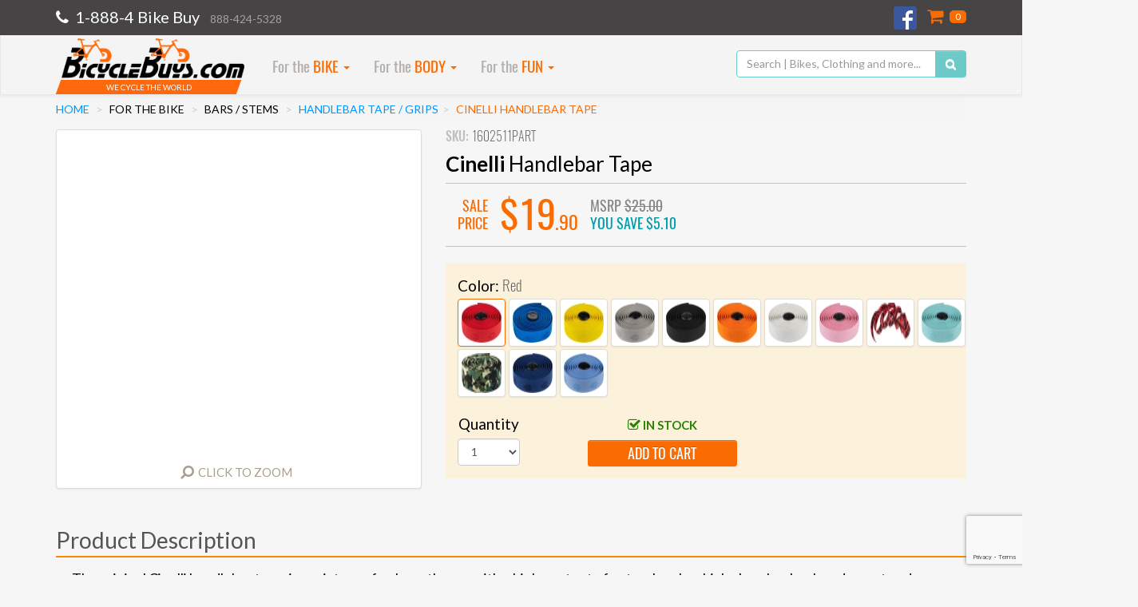

--- FILE ---
content_type: text/html;charset=UTF-8
request_url: https://www.bicyclebuys.com/cinelli-handlebar-tape-red-blue/1602511R-B
body_size: 41570
content:
 <!DOCTYPE html>
<html lang="en" 
	  xmlns="http://www.w3.org/1999/xhtml">
	<head>
		<meta name="viewport" content="width=device-width, initial-scale=1">
	
		
		<link href="/static/css/font-awesome.min-04425bbdc6243fc6e54bf8984fe50330.css" rel="stylesheet"/>

		<!-- Google Tag Manager -->
		<script>
		/*<![CDATA[*/
		(function(w,d,s,l,i){w[l]=w[l]||[];w[l].push({'gtm.start':
		new Date().getTime(),event:'gtm.js'});var f=d.getElementsByTagName(s)[0],
		j=d.createElement(s),dl=l!='dataLayer'?'&l='+l:'';j.async=true;j.src=
		'https://www.googletagmanager.com/gtm.js?id='+i+dl;f.parentNode.insertBefore(j,f);
		})(window,document,'script','dataLayer','GTM-P84WJDG');
	    /*]]>*/</script>
		<!-- End Google Tag Manager -->

		<meta charset="utf-8"/>
		<meta http-equiv="X-UA-Compatible" content="IE=edge"/>
		<meta name="viewport" content="width=device-width, initial-scale=1"/>
		<meta name="web_author" content="Sparta Tech"/>

		<meta name="google-site-verification" content="eh7aU1xDi9LFvHwhoqwNEYOmoeVnXQEL3us_NL0C2pQ" />
		<meta name="google-site-verification" content="aaEnpv3nvCvoZXSm0hvD7tCfUZTnAosMIC9mgPSwHd0" />

		<meta http-equiv="pragma" content="no-cache"/>

		<meta name="classification" content="Cycling, sports, recreation, training, health, fitness, shopping, commuting, green, environmentally friendly, bikes, bmx, bicycles, push bikes"/>
		<meta name="description" content="Cinelli Bicycle Handlebar Tape."/>
		<meta name="keywords"/>

		<meta http-equiv="Content-Type" content="text/html; charset=windows-1252"/>
		<meta name="robots" content="FOLLOW,INDEX"/>
		<meta name="distribution" content="Global"/>
		<meta name="rating" content="Safe For Kids"/>
		<meta name="copyright" content="BicycleBuys.com"/>
		<meta name="author" content="BicycleBuys.com"/>
		<meta http-equiv="reply-to" content="info@BicycleBuys.com"/>
		<meta name="language" content="English"/>
		<meta name="doc-type" content="Web Page"/>
		<meta name="doc-class" content="Completed"/>
		<meta name="doc-rights" content="Copywritten Work"/>

		<base href="/"/>

		<link rel="shortcut icon" href="/static/img/favicon.ico" />

		<link href="/static/css/normalize.min-726280b0da059eb20c1beb2169205493.css" rel="stylesheet" type="text/css" />

		<link rel="preload" href="https://fonts.googleapis.com/css?family=Lato:400,700" as="style" onload="this.onload=null;this.rel='stylesheet'">
		<noscript><link rel="stylesheet" href="https://fonts.googleapis.com/css?family=Lato:400,700"></noscript>

		<link rel="preload" href="/static/css/animate.min-c7deacdc7ad8a626bef2b5541a29f462.css" as="style" onload="this.onload=null;this.rel='stylesheet'">
		<noscript><link rel="stylesheet" href="/static/css/animate.min-c7deacdc7ad8a626bef2b5541a29f462.css"></noscript>

		<!-- Bootstrap core CSS -->
		<link href="/static/css/bootstrap.min-eedf9ee80c2faa4e1b9ab9017cdfcb88.css" rel="stylesheet"/>
		<link href="/static/css/bootstrap-theme.min-89b29714ad4aaaa3953ef3b51cf9c43a.css" rel="stylesheet"/>
		<link href="/static/css/bootstrap-carousel-vertical.min-3c195239f490cc62ff665666d27723b0.css" rel="stylesheet"/>
		<link href="/static/css/awesome-bootstrap-checkbox.min-aa35ac6d1f4a75ad7278ad7052d4d504.css" rel="stylesheet"/>

		<!-- jquery-ui -->
		<link href="/static/css/jquery-ui-1.10.4.custom.min-cb346729200e0cf7761d720afe8f84ca.css" rel="stylesheet" type="text/css" />
<!--		<link th:href="${@mvcResourceUrlProvider.getForLookupPath('/static/css/internal/jquery.steps.min.css')}" rel="stylesheet" type="text/css" />-->

		<!-- jPList -->
<!--		<link th:href="${@mvcResourceUrlProvider.getForLookupPath('/static/css/jplist/jplist.styles.css')}" rel="stylesheet" type="text/css" />-->

<!--		<link th:href="${@mvcResourceUrlProvider.getForLookupPath('/static/css/select2.min.css')}" rel="stylesheet" type="text/css" />-->

		<!-- internal -->
		<link href="/static/css/internal/bicycle-buys.min-0ca0b1b3ade7c00a68400ff067c87bd4.css" rel="stylesheet" />
		<link href="/static/css/internal/header.min-dfc817addd3ed8196da0055111e4198d.css" rel="stylesheet" />
		<link href="/static/css/internal/menu.min-dee9fcea316ffcfd2bccf87405edb0c5.css" rel="stylesheet" />
		<link href="/static/css/internal/footer.min-8d584c1fbc68710d346806e6b9dabc1e.css" rel="stylesheet" />


		<!-- HTML5 shim and Respond.js for IE8 support of HTML5 elements and media queries -->
    	<!-- WARNING: Respond.js doesn't work if you view the page via file:// -->
    	<!--[if lt IE 9]>
      		<script src="https://oss.maxcdn.com/html5shiv/3.7.2/html5shiv.min.js"></script>
      		<script src="https://oss.maxcdn.com/respond/1.4.2/respond.min.js"></script>
    	<![endif]-->

		<script>
		  (function(i,s,o,g,r,a,m){i['GoogleAnalyticsObject']=r;i[r]=i[r]||function(){
		  (i[r].q=i[r].q||[]).push(arguments)},i[r].l=1*new Date();a=s.createElement(o),
		  m=s.getElementsByTagName(o)[0];a.async=1;a.src=g;m.parentNode.insertBefore(a,m)
		  })(window,document,'script','//www.google-analytics.com/analytics.js','ga');

		  ga('create', 'UA-6280466-2', 'auto');
		  ga('send', 'pageview');
		</script>

		<!-- Bing tag -->
		
		<script>
		/*<![CDATA[*/
			(function(w,d,t,r,u){var f,n,i;w[u]=w[u]||[],f=function(){var o={ti:"5039421"};o.q=w[u],w[u]=new UET(o),w[u].push("pageLoad")},n=d.createElement(t),n.src=r,n.async=1,n.onload=n.onreadystatechange=function(){var s=this.readyState;s&&s!=="loaded"&&s!=="complete"||(f(),n.onload=n.onreadystatechange=null)},i=d.getElementsByTagName(t)[0],i.parentNode.insertBefore(n,i)})(window,document,"script","//bat.bing.com/bat.js","uetq");
		/*]]>*/
		</script>
		<noscript>
			<img src="//bat.bing.com/action/0?ti=5039421&amp;Ver=2" height="0" width="0" style="display:none; visibility: hidden;" />
		</noscript>
	

		<!-- BEGIN - CartStackPro -->
		<script data-siteid="k5BXYEU=" src="https://api.cartstack.com/js/customer-tracking/bicyclebuys.com_f7ffca3bfb65a48b9c8e3cf8941d5a4e.js" type="text/javascript"></script>
		<!-- END - CartStackPro -->
	
		<link rel="canonical" href="https://www.bicyclebuys.com/cinelli-handlebar-tape/1602511PART"/>
		<!-- Facebook meta tags -->
		<meta property="og:image" content="https://www.bicyclebuys.com/productimages/1602511PART.jpg"/>
		<meta property="og:title" content="Cinelli Handlebar Tape"/>
		<meta property="og:type" content="website"/>
		<meta property="og:description" content="The original Cinelli handlebar tape, in a mixture of polyurethanes with a high content of natural cork, which absorbs shock and sweat and ensures a safe, comfortable grip."/>
		<meta property="og:site_name" content="BicycleBuys.com"/>
		
		<link href="/static/css/star-rating.min-46e10f7f9ad1b0c5b1553058ed049ca3.css" rel="stylesheet" type="text/css" />
		<link href="/static/css/star-rating-fa.min-ec490936b4e07da72cb49c05978c8b4a.css" rel="stylesheet" type="text/css" />

		<link href="/static/css/select2.min-138258aaab4e7c37905abe04f22843ef.css" rel="stylesheet" type="text/css" />
	
		<title>Cinelli Handlebar Tape</title>
		<script>
			window.dataLayer = window.dataLayer || [];
		</script>
	</head>
	<body>
		<!-- Google Tag Manager (noscript) -->
		<noscript>
			<iframe src="https://www.googletagmanager.com/ns.html?id=GTM-P84WJDG" height="0" width="0" style="display:none;visibility:hidden"></iframe>
		</noscript>
		<!-- End Google Tag Manager (noscript) -->

		
		<script>
			window.fbAsyncInit = function() {
              FB.init({
                appId      : '425071521030482',
                xfbml      : true,
                version    : 'v17.0'
              });
              FB.AppEvents.logPageView();
            };

            (function(d, s, id){
               var js, fjs = d.getElementsByTagName(s)[0];
               if (d.getElementById(id)) {return;}
               js = d.createElement(s); js.id = id;
               js.src = "https://connect.facebook.net/en_US/sdk.js";
               fjs.parentNode.insertBefore(js, fjs);
             }(document, 'script', 'facebook-jssdk'));
		</script>
	

		<script type="text/javascript">
			//Always overridden by pages itself
			init = function() {};
		</script>

		<script id="product-template" type="text/x-handlebars-template">
			{{#each products}}
			<div class="{{../extraClass}} product-container thumbnail" data-id="{{id}}" data-product="{{json this}}">
				<div class="{{../extraClass}} product-image product-image-click">
					<span class="img-helper"></span>
 	    			<img class="img-responsive" src="/productimages/{{image}}?desiredSize={{../desiredImageSize}}" title="{{description}}"></img>
 	    		</div>
   				<div class="free-shipping">
					{{#if rebate}}
						<span>Instant Rebate Available</span>
					{{else if freeShipping}}
						<span>Free Ground Shipping</span>
					{{/if}}
				</div>
				<div data-brand="{{vendor}}"></div>
				<div data-genderid="{{gender}}"></div>
				<div data-price="{{maxPrice}}"></div>

				<div class="{{../extraClass}} product-description">
					<a class="description" style="cursor: pointer;">{{{formatDescription description vendor}}}</a>
					
				</div>
				<table align="center" class="{{../extraClass}} prices">
					<tr>
						{{#if displaySavings}}
							<td align="right" class="price">
								{{#ifCond minPrice maxPrice}}
    								<span class="{{../extraClass}} single-price">
										{{{priceSmallDecimal maxPrice}}}
									</span>
								{{else}}
    								<span class="{{../extraClass}} price-range">
										{{{priceSmallDecimal minPrice}}} - {{{priceSmallDecimal maxPrice}}}
									</span>
								{{/ifCond}}
							</td>
							<td align="left" class="savings">
								<table>
									<tr><td class="price-msrp">MSRP <span>{{formatCurrency msrp}}</span></td></tr>
									<tr><td class="price-savings">YOU SAVE <span>{{formatCurrency savings}}</span></td></tr>
								</table>
							</td>
						{{else}}
							<td align="center" class="price">
								{{#ifCond minPrice maxPrice}}
    								<span class="{{../extraClass}} single-price">
										{{{priceSmallDecimal maxPrice}}}
									</span>
								{{else}}
    								<span class="{{../extraClass}} price-range">
										{{{priceSmallDecimal minPrice}}} - {{{priceSmallDecimal maxPrice}}}
									</span>
								{{/ifCond}}
							</td>
						{{/if}}
					</tr>
				</table>
			</div>
			{{/each}}
		</script>

	    <div>
	
	<nav class="navbar navbar-inverse top-header">
		<div class="container">
			<div class="row" style="padding-left: 0px;">
				<div class="col-md-4 col-xs-7 navbar-text phone-number">
					<i class="fa fa-phone"></i>
					<span class="big-phone">1-888-4 Bike Buy</span>
					<span class="hidden-xs hidden-sm small-phone">888-424-5328</span>
				</div>
                <div class="col-md-4 hidden-xs hidden-sm navbar-text"></div>
<!--				<div class="col-md-4 hidden-xs hidden-sm navbar-text free-shipping-header">-->
<!--					<span class="free"><b>Free shipping</b> on orders over $<span th:text="${@environment.getProperty('shipping.regular.free.threshold')}"></span>*</span>-->
<!--					<small class="exclusions">* Some exclusions apply</small>-->
<!--				</div>-->
				<div class="col-md-4 col-xs-5 navbar-text header-info text-right">
					<a href="http://www.facebook.com/BicycleBuys" title="Check out our facebook page!" target="_blank" class="navbar-link fb-link">
						<img src="/static/img/fb-logo.png"/>
					</a>
					<a href="/cartList" class="navbar-link cart-header">
						<i class="fa fa-shopping-cart"></i><span id="totalItemsCart"></span>
					</a>
				</div>
			</div>
<!--			<div class="row hidden-md hidden-lg" style="padding-left: 0px;">-->
<!--				<div class="col-xs-12 navbar-text free-shipping-header" style="transform: none; margin-bottom: 0px !important;">-->
<!--&lt;!&ndash;					<span class="free" style="transform: none"><b>Free shipping</b> on orders over $<span th:text="${@environment.getProperty('shipping.regular.free.threshold')}"></span>*</span>&ndash;&gt;-->
<!--&lt;!&ndash;					<small class="exclusions" style="transform: none">* Some exclusions apply</small>&ndash;&gt;-->
<!--				</div>-->
<!--			</div>-->
		</div>
		<!-- /.container-fluid -->
	</nav>
	<nav class="navbar navbar-default second-header">
		<div class="container">
			<div class="navbar-header">
				<button type="button" class="navbar-toggle collapsed" data-toggle="collapse" data-target="#menu-bar">
					<span class="sr-only">Toggle navigation</span>
					<span class="icon-bar"></span>
					<span class="icon-bar"></span>
					<span class="icon-bar"></span>
				</button>
      			<a class="brand-logo" href="/">
        			<img alt="Brand" src="/static/img/logo.png"/>
      			</a>
      			<a class="brand-text" href="/">
	      			<div class="cycle-world">
	        			<span class="cycle-word-text">We Cycle The World</span>
	        		</div>
        		</a>
    		</div>
    		<div class="collapse navbar-collapse" id="menu-bar">
    			<div>
		<ul class="nav navbar-nav menu-top">
        </ul>
	</div>
	    		<form class="navbar-form navbar-right search-header" role="search" action="/searchPage" method="GET">
	    			<div class="form-group input-group hidden-xs">
	      				<input type="text" id="search" name="q" style="min-width: 250px" class="form-control header-search" placeholder="Search | Bikes, Clothing and more..."/>
	      				<span class="input-group-btn">
	        				<button class="btn btn-default header-search-button" type="submit"><i class="fa fa-search"></i></button>
	      				</span>
	    			</div>
				</form>
			</div>
			<div class="row hidden-sm hidden-md hidden-lg mobile-search-container">
				<form class="navbar-form navbar-right search-header" role="search" action="/searchPage" method="GET">
					<div class="form-group input-group">
						<input type="text" id="searchMobile" name="q" style="min-width: 250px" class="form-control header-search" placeholder="Search | Bikes, Clothing and more..."/>
						<span class="input-group-btn">
							<button class="btn btn-default header-search-button" type="submit"><i class="fa fa-search"></i></button>
						</span>
					</div>
				</form>
			</div>
		</div>
		<!-- /.container-fluid -->
	</nav>
</div>
	    <div class="container" style="margin-top: -20px;">
	    	<ol id="bcDesktop" class="breadcrumb hidden-xs" style="display:none;">
				<li><a href="/">Home</a></li>
				<li class="bc-menu"></li>
				<li class="bc-header"></li>
				<li class="bc-category"></li>
				<li class="bc-item"></li>
			</ol>
	    	<ol id="bcMobile" class="breadcrumb hidden-md hidden-lg" style="display:none;">
				<li class="bc-menu"></li>
				<li class="bc-header"></li>
				<li class="bc-category"></li>
			</ol>

		    

  		<!-- Facebook buttons -->
  		<div id="fb-root"></div>
		
		<!-- Google Microdata -->
		<div itemscope="product" itemtype="http://schema.org/Product" style="display:none;">
    		<span itemprop="name">Cinelli Handlebar Tape Red</span>
    		<meta itemprop="sku" content="1602511R" />
			<span itemprop="description">The original Cinelli handlebar tape, in a mixture of polyurethanes with a high content of natural cork, which absorbs shock and sweat and ensures a safe, comfortable grip.</span>
			<span itemprop="gtin">8058774823952</span>

			<link itemprop="image" href="https://www.bicyclebuys.com/productimages/1602511R-AMZ.jpg" />

			<div itemprop="brand" itemtype="https://schema.org/Brand" itemscope>
				<span itemprop="name">Cinelli</span>
			</div>

    		<div itemprop="offers" itemscope="offers" itemtype="http://schema.org/Offer">
      			<meta itemprop="priceCurrency" content="USD" />$
      			<span itemprop="price">19.90</span>
      			<meta itemprop="itemCondition" itemtype="http://schema.org/OfferItemCondition" content="http://schema.org/NewCondition">New</meta>
      			<meta itemprop="availability" content="http://schema.org/InStock">Available online</meta>
      			
    		</div>
  		</div>
  	
  		<script src="/static/js/product-detail.min-c2255206ddcd21d27cda94d9840e9011.js"></script>

		<script>
		productDetail.product = {"id":13960,"sku":"1602511PART","image":"1602511PART.jpg","vendor":{"id":354,"name":"Cinelli"},"description":"Cinelli Handlebar Tape","titleTags":"Cinelli Handlebar Tape","urlSafeDescription":"cinelli-handlebar-tape","marketingDescription":"The original Cinelli handlebar tape, in a mixture of polyurethanes with a high content of natural cork, which absorbs shock and sweat and ensures a safe, comfortable grip.","marketingDescriptionTwo":"<B>Details:<\/b><li><i class=\"fa fa-chevron-right\"><\/i>Mixture of Polyurethanes with a high content of natural cork<\/li><li><i class=\"fa fa-chevron-right\"><\/i>Absorbs sweat and shock<\/li><li><i class=\"fa fa-chevron-right\"><\/i>Soft to the touch<\/li>","hasReviews":true,"clothing":false,"overWeightCode":4,"overweight":false,"freeFreight":0,"subCategoryId":119,"sizeChartImage":null,"metaDescription":"Cinelli Bicycle Handlebar Tape.","parent":true,"options":[{"price":19.90,"msrp":25.00,"rebate":false,"rebateValue":null,"caption":null,"savings":5.10,"displaySavings":true,"freeShipping":false,"available":true,"manufacturerModel":"NMCORKRO","manufacturerUPC":null,"manufacturerEAN":"8058774823952","quantityOnHand":2,"id":3454,"image":"1602511R-AMZ.jpg","sku":"1602511R","description":"Cinelli Handlebar Tape Red","color":{"id":2,"value":"Red","sort":null,"grouping":null},"size":null,"gtin":"8058774823952"},{"price":19.90,"msrp":25.00,"rebate":false,"rebateValue":null,"caption":null,"savings":5.10,"displaySavings":true,"freeShipping":false,"available":false,"manufacturerModel":"NMCORKRS","manufacturerUPC":null,"manufacturerEAN":"8058774823969","quantityOnHand":0,"id":7967,"image":"1602511P-AMZ.jpg","sku":"1602511P","description":"Cinelli Handlebar Tape Pink","color":{"id":32,"value":"Pink","sort":null,"grouping":null},"size":null,"gtin":"8058774823969"},{"price":19.90,"msrp":25.00,"rebate":false,"rebateValue":null,"caption":null,"savings":5.10,"displaySavings":true,"freeShipping":false,"available":true,"manufacturerModel":"NMCORKGI","manufacturerUPC":"652710078932","manufacturerEAN":"8058774823884","quantityOnHand":2,"id":11011,"image":"1602511Y-AMZ.jpg","sku":"1602511Y","description":"Cinelli Handlebar Tape Yellow","color":{"id":4,"value":"Yellow","sort":null,"grouping":null},"size":null,"gtin":"652710078932"},{"price":19.90,"msrp":25.00,"rebate":false,"rebateValue":null,"caption":null,"savings":5.10,"displaySavings":true,"freeShipping":false,"available":true,"manufacturerModel":"NMCORKN","manufacturerUPC":null,"manufacturerEAN":"8058774823945","quantityOnHand":1,"id":11012,"image":"1602511N-AMZ.jpg","sku":"1602511N","description":"Cinelli Handlebar Tape Black","color":{"id":8,"value":"Black","sort":null,"grouping":null},"size":null,"gtin":"8058774823945"},{"price":19.90,"msrp":25.00,"rebate":false,"rebateValue":null,"caption":null,"savings":5.10,"displaySavings":true,"freeShipping":false,"available":false,"manufacturerModel":"NMMASPRN","manufacturerUPC":"8058774824331","manufacturerEAN":"8058774824331","quantityOnHand":0,"id":11014,"image":"1602511R-N-AMZ.jpg","sku":"1602511R-N","description":"Cinelli Handlebar Tape Red\/Black","color":{"id":105,"value":"Red\/Black","sort":null,"grouping":null},"size":null,"gtin":"8058774824331"},{"price":19.90,"msrp":25.00,"rebate":false,"rebateValue":null,"caption":null,"savings":5.10,"displaySavings":true,"freeShipping":false,"available":true,"manufacturerModel":"NMCORKCE","manufacturerUPC":null,"manufacturerEAN":"8058774823877","quantityOnHand":1,"id":11681,"image":"1602511CB-AMZ.jpg","sku":"1602511CB","description":"Cinelli Handlebar Tape Celeste Green","color":{"id":3414,"value":"Celeste Green","sort":null,"grouping":null},"size":null,"gtin":"8058774823877"},{"price":19.90,"msrp":25.00,"rebate":false,"rebateValue":null,"caption":null,"savings":5.10,"displaySavings":true,"freeShipping":false,"available":true,"manufacturerModel":"NMCORKGR","manufacturerUPC":null,"manufacturerEAN":"8058774823891","quantityOnHand":1,"id":11683,"image":"1602511GY-AMZ.jpg","sku":"1602511GY","description":"Cinelli Handlebar Tape Grey","color":{"id":6,"value":"Grey","sort":null,"grouping":null},"size":null,"gtin":"8058774823891"},{"price":19.90,"msrp":25.00,"rebate":false,"rebateValue":null,"caption":null,"savings":5.10,"displaySavings":true,"freeShipping":false,"available":false,"manufacturerModel":"NMCORKB","manufacturerUPC":null,"manufacturerEAN":"8058774823846","quantityOnHand":0,"id":11684,"image":"1602511W-AMZ.jpg","sku":"1602511W","description":"Cinelli Handlebar Tape White","color":{"id":29,"value":"White","sort":null,"grouping":null},"size":null,"gtin":"8058774823846"},{"price":19.90,"msrp":25.00,"rebate":false,"rebateValue":null,"caption":null,"savings":5.10,"displaySavings":true,"freeShipping":false,"available":true,"manufacturerModel":"NMCORKBL","manufacturerUPC":null,"manufacturerEAN":"8058774823853","quantityOnHand":2,"id":21238,"image":"1602511-B-AMZ.jpg","sku":"1602511B","description":"Cinelli Handlebar Tape Blue","color":{"id":3,"value":"Blue","sort":null,"grouping":null},"size":null,"gtin":"8058774823853"},{"price":19.90,"msrp":25.00,"rebate":false,"rebateValue":null,"caption":null,"savings":5.10,"displaySavings":true,"freeShipping":false,"available":false,"manufacturerModel":"NMCORKAR","manufacturerUPC":"641378136382","manufacturerEAN":"8058774823839","quantityOnHand":0,"id":91103,"image":"1602511ORG-AMZ.jpg","sku":"1602511ORG","description":"Cinelli Handlebar Tape Orange","color":{"id":14,"value":"Orange","sort":null,"grouping":null},"size":null,"gtin":"641378136382"},{"price":19.90,"msrp":25.00,"rebate":false,"rebateValue":null,"caption":null,"savings":5.10,"displaySavings":true,"freeShipping":false,"available":false,"manufacturerModel":"NMVLCMF","manufacturerUPC":null,"manufacturerEAN":"8058774826052","quantityOnHand":0,"id":196823,"image":"1602511CAM-AMZ.jpg","sku":"1602511CAM","description":"Cinelli Handlebar Tape Camo","color":{"id":3790,"value":"Camo","sort":null,"grouping":null},"size":null,"gtin":"8058774826052"},{"price":19.90,"msrp":25.00,"rebate":false,"rebateValue":null,"caption":null,"savings":5.10,"displaySavings":true,"freeShipping":false,"available":true,"manufacturerModel":"3NNKA1BLP","manufacturerUPC":null,"manufacturerEAN":"8058774823860","quantityOnHand":2,"id":507599,"image":"1602511LB-AMZ.jpg","sku":"1602511-LB","description":"Cinelli Handlebar Tape Blue Prince","color":{"id":9398,"value":"Blue Prince","sort":null,"grouping":null},"size":null,"gtin":"8058774823860"},{"price":19.90,"msrp":25.00,"rebate":false,"rebateValue":null,"caption":null,"savings":5.10,"displaySavings":true,"freeShipping":false,"available":true,"manufacturerModel":"3NNKA1DEN","manufacturerUPC":null,"manufacturerEAN":"8058774823907","quantityOnHand":2,"id":507601,"image":"1602511DB-AMZ.jpg","sku":"1602511-DB","description":"Cinelli Handlebar Tape Denim","color":{"id":9182,"value":"Denim","sort":null,"grouping":null},"size":null,"gtin":"8058774823907"}],"fullDescription":"The original Cinelli handlebar tape, in a mixture of polyurethanes with a high content of natural cork, which absorbs shock and sweat and ensures a safe, comfortable grip.<B>Details:<\/b><li><i class=\"fa fa-chevron-right\"><\/i>Mixture of Polyurethanes with a high content of natural cork<\/li><li><i class=\"fa fa-chevron-right\"><\/i>Absorbs sweat and shock<\/li><li><i class=\"fa fa-chevron-right\"><\/i>Soft to the touch<\/li>"};
		productDetail.selectedOption = {"price":19.90,"msrp":25.00,"rebate":false,"rebateValue":null,"caption":null,"savings":5.10,"displaySavings":true,"freeShipping":false,"available":true,"manufacturerModel":"NMCORKRO","manufacturerUPC":null,"manufacturerEAN":"8058774823952","quantityOnHand":2,"id":3454,"image":"1602511R-AMZ.jpg","sku":"1602511R","description":"Cinelli Handlebar Tape Red","color":{"id":2,"value":"Red","sort":null,"grouping":null},"size":null,"gtin":"8058774823952"};
		</script>
		
		<script id="color-template" type="text/x-handlebars-template">
			{{#if image}}
				<div title="{{color.value}}" data-option="{{json this}}" class="color-thumbnail img-thumbnail">
					<span class="img-helper"></span>
					<img src="/productimages/{{image}}?desiredSize=50"/>
				</div>
			{{else}}
				<div title="{{color.value}}" data-option="{{json this}}" class="img-thumbnail text-thumbnail">
					{{color.value}}
				</div>
			{{/if}}
		</script>	
		
		<script id="costumer-review-template" type="text/x-handlebars-template">
			<div class="col-xs-12">
				<div class="review-row">
					<input type="text" value="{{rating}}" class="customer-rating rating-loading"/>
					<p class="review-headline">{{headline}}</p>
				</div>
				<div class="review-summary">
					{{#if customerName}}
						<span class="review-headline">By <b>{{customerName}}</b> on {{date}}</span>
					{{else}}
						<span class="review-headline">By <b>anonymous</b> on {{date}}</span>
					{{/if}}
				</div>
				<p class="review-comments">{{comments}}</p>
			</div>
		</script>
		
		<div id="image-viewer" class="modal fade" tabindex="-1" role="dialog">
			<div class="modal-dialog">
				<div class="modal-content">
					<div class="modal-header">
	        			<button type="button" class="btn btn-danger btn-xs pull-right" data-dismiss="modal" aria-label="Close" title="Close"><i class="fa fa-remove"></i></button>
	        			<h4 class="modal-title">&nbsp;</h4>
	      			</div>
	      			<div class="modal-body text-center" style="padding: 20px;">
	      				<span class="img-helper"></span>
						<img id="large-image"></img>
	      			</div>
      			</div>
			</div>
		</div>
		
		<div id="product-detail-container" class="product-detail-container">
			<div id="mobileRow" class="row visible-xs">
				<div id="imageColMobile" class="col-xs-12">
					<div class="product-image thumbnail">
						<span class="img-helper"></span>
						<img class="img-responsive"></img>
						<div id="zoom-container-control-mobile" class="click-zoom text-center hidden-xs">
							<i class="fa fa-search fa-flip-horizontal"></i>
							<a style="cursor: pointer; font-size: 15px;">Click to Zoom</a>
						</div>
					</div>
				</div>
			</div>
			
			<div class="row">
				<div id="imageColDesktop" class="col-md-5 hidden-xs">
					<div class="product-image thumbnail">
						<span class="img-helper"></span>
						<img class="img-responsive"></img>
						<div id="zoom-container-control-desktop" class="click-zoom text-center hidden-xs">
							<i class="fa fa-search fa-flip-horizontal"></i>
							<a style="cursor: pointer; font-size: 15px;">Click to Zoom</a>
						</div>
					</div>
				</div>
				<div id="detailsCol" class="col-md-7 col-xs-12 product-detail-info">
					<div>
						<h5 class="product-detail-sku">SKU: <span class="sku-value"></span></h5>
						<input style="display:none" type="text" class="review-rating rating-loading"/>
						<a style="display:none" class="reviews-link"></a>
						<h5 class="webnote-detail pull-right"></h5>
					</div>
					<h1 class="product-title"></h1>
					<div class="product-detail-prices">
						<table class="detail-prices">
							<tr>
								<td>
									<table>
										<tr>
											<td>
												<table>
													<tr><td id="saleLabel" align="right" class="sale-price">SALE</td></tr>
													<tr><td align="right" class="sale-price">PRICE</td></tr>
												</table>
											</td>
											<td>
				   								<span class="product-price"></span>
											</td>
											<td>
												<table>
													<tr><td class="product-msrp-price">MSRP <span class="msrp-value"></span></td></tr>
													<tr><td class="product-details-savings">YOU SAVE <span class="savings-value"></span></td></tr>
												</table>
											</td>
										</tr>
									</table>
								</td>
								<td class="free-shipping-container" style="display: none;">
									<i class="fa fa-truck fa-flip-horizontal"></i> <span>Free Shipping</span>
								</td>
								<td class="overweight-container hidden-xs" style="display: none !important;">
									<span>Overweight shipping costs may apply!</span>
								</td>
							</tr>
							<tr>
								<td class="overweight-container visible-xs" style="display: none !important;">
									<span>Overweight shipping costs may apply!</span>
								</td>
								
							</tr>
						</table>
					</div>
					<div id="pp-message" class="product-pp-msg"></div>
					<div class="price-range-msg" style="display:none">
						<h5>
							<i class="fa fa-fw fa-asterisk"></i>
							Prices vary based on size and color. Scroll through the selection for the lowest price.
							<i class="fa fa-fw fa-asterisk"></i>
						</h5>
					</div>
					<div class="product-detail-options">
						<div class="options">
							<div class="color-container">
								Color: <span class="selected-color"></span>
								<div class="color-thumbnails">
								</div>
							</div>
						</div>
					
						<div class="row">
							<div class="size-container col-md-3 col-xs-12">
								<div class="form-group">
			                        <label for="size">Size</label>
			                        <select id="size" name="size" class="size-select form-control"></select>
			                    </div>
							</div>
							<div class="detail-quantity col-md-2 col-xs-12">
								<div class="form-group">
			                        <label for="quantityDropDown">Quantity</label>
			                        <select id="quantityDropDown" name="quantityDropDown" class="quantity-select form-control">
			                        	<option value="1" selected="selected">1</option>
			                        	<option value="2">2</option>
			                        	<option value="3">3</option>
			                        	<option value="4">4</option>
			                        	<option value="5">5</option>
			                        	<option value="6">6</option>
			                        	<option value="7">7</option>
			                        	<option value="8">8</option>
			                        	<option value="9">9</option>
			                        	<option value="10">10</option>
			                        </select>
			                    </div>
							</div>
							<div class="detail-cart col-md-4 col-md-offset-1 col-xs-12">
								<div class="form-group">
			                        <label for="addToCartButton" class="detail-in-stock">
			                        	<i class="fa fa-check-square-o"></i>
			                        	<span>In Stock</span>
			                        </label>
			                        <label style="display: none;" for="addToCartButton" class="detail-order">
			                        	<i class="fa fa-exclamation-circle"></i>
			                        	<span>Not in stock. Available for backorder, arriving soon</span>
			                        </label>
			                        <a role="button" class="btn btn-info btn-block btn-xs detail-add-to-cart-button" id="addToCartButton"
								   		data-adding-text="Adding..." autocomplete="off">add to cart
									</a>
			                    </div>
							</div>
							
						</div>
					</div>
					<div class="row" style="margin-top: 20px;">
						<div class="col-md-12">
							<div class="fb-like" data-layout="standard" data-action="like" data-show-faces="true" data-share="true" data-width="300" data-height="80" data-href="https://www.bicyclebuys.com/cinelli-handlebar-tape/1602511PART"></div>
						</div>
					</div>
				</div>
			</div>
			<div class="row" style="margin-top: 5px;">
				<div class="col-md-12">
					<div class="product-detail-description-header">
						<h2>Product Description</h2>
					</div>
					<p class="product-detail-description">
					</p>
				</div>
			</div>
			<div class="row product-detail-identifier-row">
				<div class="col-md-12">
					<p class="product-detail-manufacturer-upc product-detail-identifier">
						UPC: <span></span>
					</p>
					<p class="product-detail-manufacturer-ean product-detail-identifier">
						EAN: <span></span>
					</p>
					<p class="product-detail-manufacturer-code product-detail-identifier">
						Manufacturer Part Number: <span></span>
					</p>
					<p class="product-detail-related-upcs product-detail-identifier" style="display:none">
						Related UPCs: <span></span>
					</p>
					<p class="product-detail-related-mpns product-detail-identifier" style="display:none">
						Related MPNs: <span></span>
					</p>
				</div>
				<input type="hidden" value="119-354"/>
				<div class="col-md-7">
					
				</div>
			</div>
			<div class="row reviews-container-row">
				<div class="col-md-12">
					<div id="reviews" class="product-detail-reviews-header">
						<h3>Product Reviews</h3>
					</div>
					<div class="product-reviews-loading">
						<i class="fa fa-spinner fa-spin"></i>
					</div>
					<div class="product-reviews" style="display:none">
						
					</div>
				</div>
			</div>
			<div class="row">
				<div class="col-md-12">
					<div class="product-detail-related-products-header">
						<h4>Related Products</h4>
					</div>
					<div class="related-products-loading">
						<i class="fa fa-spinner fa-spin"></i>
					</div>
					
					<div id="related-products" style="display:none" class="carousel slide related-products-slider">
						<!-- Wrapper for slides -->
						<div class="carousel-inner" role="listbox">
						</div>
			
						<!-- Controls -->
						<a class="left carousel-control hidden-xs" href="#related-products" role="button" data-slide="prev"> 
							<span class="glyphicon glyphicon-chevron-left" aria-hidden="true"></span>
							<span class="sr-only">Previous</span>
						</a> 
						<a class="right carousel-control hidden-xs" href="#related-products" role="button" data-slide="next"> 
							<span class="glyphicon glyphicon-chevron-right" aria-hidden="true"></span>
							<span class="sr-only">Next</span>
						</a>
					</div>
				</div>
			</div>
		</div>
	
		</div>
	    <!DOCTYPE html>
<html lang="en"
      xmlns="http://www.w3.org/1999/xhtml">
      
	<!--footer start-->
	<div>
        <div class="footer">
        	<div class="container">
        		<div class="row">
        			<div class="col-md-2 col-xs-6">
        				<h4>Information</h4>
        				<ul class="footer-list fa-ul">
	                        <li><a href="/"><i class="fa-li fa fa-home"></i>Home</a></li>
	                        <li><a href="/privacy-policy"><i class="fa-li fa fa-shield"></i>Privacy Policy</a></li>
	                        <li><a href="/store-info"><i class="fa-li fa fa-bicycle"></i>Store Info</a></li>
                    	</ul>
        			</div>
        			<div class="col-md-2 col-xs-6">
        				<h4>Customer Service</h4>
        				<ul class="footer-list fa-ul">
							<li><a href="/return-policy"><i class="fa-li fa fa-shield"></i>Return Policy</a></li>
                    	</ul>
        			</div>
        			<div class="col-md-3 col-xs-12">
        				<form id="subscriptionForm">
	        				<h4>Subscribe for Saving</h4>
	        				<div id="subscribedGroup" class="input-group">
	      						<input type="text" id="subscribeToList" name="subscribe" data-loading-text="..." class="form-control footer-email-subscribe" placeholder="Enter your email here"/>
	      						<span class="input-group-btn">
	        						<button class="btn btn-info footer-email-subscribe-button" type="button"><i class="fa fa-envelope"></i></button>
	      						</span>
	    					</div>
    					</form>
        			</div>
        			<div class="col-md-4 col-xs-6 text-center">
        			    <h4></h4>
        				<img src="/static/img/brand.png" style="margin-top: 5px; margin-bottom: 10px;"/>
        			</div>
        			<div class="col-md-1 col-xs-6 text-center" style="padding-left: 0px; margin-top: 13px;">
						<!-- networksolutions js -->
						<script language="JavaScript">
							function openSiteSeal() {
								var type="NETSP";
								if(window.location.protocol.toLowerCase()=="https:"){var mode="https:";} else {var mode="http:";}
								var host=location.host;
								//var host="www.bicyclebuys.com";
								var siteSealURL = "https://seals.networksolutions.com/siteseal_seek/siteseal?v_shortname="+type+"&v_querytype=W&v_search="+host+"&x=5&y=5";
								window.open(siteSealURL,type,"width=450,height=500,toolbar=no,location=no,directories=no,status=no,menubar=no,scrollbars=no,copyhistory=no,resizable=no");
							}
						</script>
						<a href="#" onClick='openSiteSeal();return false;'>
							<img src="https://seal.networksolutions.com/images/prosqgreen.gif" style="border:none;"
							 	 oncontextmenu="alert(\'This SiteSeal is protected\');return false;">
						</a>

        			</div>
        		</div>
        	</div>
        </div>
        <div class="footer-info">
			<div class="container">
				<div class="row hidden-xs">
					<div class="col-md-5 col-xs-5 footer-contents">
						<p>
							Bicyclebuys.com will process any manufacturers warranty on any product we sell. 
							Warranty claims need to be made to customer support at bicyclebuys.com. 
							All warranty claims will be assessed based on the manufacturer's guidelines.
	        			</p>
	        			<p class="footer-copyright">BicycleBuys.com <i class="fa fa-copyright"></i> <span>2026</span> All rights reserved. </p>
					</div>
					<div class="col-md-1 hidden-xs hidden-sm footer-separator"><div></div></div>
					<div class="col-md-3 col-xs-4 footer-phones">
						<p class="footer-big-phone">1-888-4-Bike-Buy</p>
						<p class="footer-phone">1-888-424-5328</p>
						<p class="footer-non-us"><small>non-US residents</small> 1-631-673-2211</p>
					</div>
					<div class="col-md-1 hidden-xs hidden-sm footer-separator"><div></div></div>
					<div class="col-md-2 col-xs-3 footer-email">
						<p class="footer-email-question">E-mail your questions to</p>
						<p class="footer-email-info"><a href="mailto:info@bicyclebuys.com">info@bicyclebuys.com</a></p>
					</div>
				</div>
				<div class="row visible-xs" style="text-align:center">
					<div class="col-xs-6 footer-phones">
						<p class="footer-big-phone">1-888-4-Bike-Buy</p>
						<p class="footer-phone">1-888-424-5328</p>
					</div>
					<div class="col-xs-6 footer-phones">
						<p class="footer-non-us"><small>non-US residents</small></p>
						<p class="footer-non-us">1-631-673-2211</p>
					</div>
				</div>
				<div class="row visible-xs">
					<div class="col-xs-12 footer-email-mobile">
						<p>E-mail your questions to <a href="mailto:info@bicyclebuys.com" class="footer-email-mobile-link">info@bicyclebuys.com</a></p>
					</div>
				</div>
				<div class="row visible-xs" style="text-align: center">
					<div class="col-xs-12 footer-contents">
						<p>
							Bicyclebuys.com will process any manufacturers warranty on any product we sell. 
							Warranty claims need to be made to customer support at bicyclebuys.com. 
							All warranty claims will be assessed based on the manufacturer's guidelines.
	        			</p>
	        			<p class="footer-copyright">BicycleBuys.com <i class="fa fa-copyright"></i> <span>2026</span> All rights reserved. </p>
					</div>
				</div>

			</div>
			
		</div>
	</div>
	<!--footer end-->
</html>

		<!-- external libraries Javascripts -->
		<script src="/static/js/external/jquery-1.11.3.min-895323ed2f7258af4fae2c738c8aea49.js"></script>
		<script src="/static/js/external/jquery.validate.min-d7342d64b483db4cdc836047765c07f3.js"></script>
		<script src="/static/js/external/bootstrap.min-8c237312864d2e4c4f03544cd4f9b195.js"></script>
		<script src="/static/js/external/bootstrap-notify.min-35eb2c2185524eecb2b772b667552014.js"></script>
		<script src="/static/js/external/numeral.min-27afcfdd6e4d0d774951d371eae9e85c.js"></script>
		<script src="/static/js/external/mobile-detect.min-c7bc0490ab1b85274bd5422aa273bf6c.js"></script>

		<!-- Handlebars Templates Library -->
		<script src="/static/js/external/handlebars.3.0.3.min-d5dadb00c7d4f6b0657ec723fdcbf025.js"></script>

		<!-- internal Javascripts -->
		<script src="/static/js/utils.min-2198790fb57428959b7916de5fc3fac2.js"></script>
		<script src="/static/js/menu.min-f16d02357ca5cbee123e443492611c87.js"></script>
		<script src="/static/js/global-cart.min-4d01d39cece77ce824a6fb0dc64ac07d.js"></script>
		<script src="/static/js/footer.min-0d8b3d742d6f6d656169a8132ce1e2a1.js"></script>

		<script src="https://www.google.com/recaptcha/api.js?render=6LcqB1QpAAAAAKz-tj13eTGIJFQU4EHDx7TmVdtp"></script>

		<script src="https://www.paypal.com/sdk/js?client-id=AYTO8Ys7y0ovHG74TxM7YC6zSFTr5nAbQ0wBAHd_rBclfYDCnKOGGFoAv9kpNcYexiQAfpxsRtV36Bgq&amp;components=messages,buttons,marks"
				data-namespace="PayPalSDK">
		</script>

		
		<!-- Star rating component -->
		<script src="/static/js/external/star-rating.min-411234a7d1fd8554edcc2393f10e9464.js"></script>
		<script src="/static/js/external/star-rating-fa-theme-b62f0c9a171bd54145a3eeae0a3cbbbe.js"></script>

		<script src="/static/js/external/select2.full.min-788f1c2f54ad0cc9dcd842bff0e45fe2.js"></script>
		<script src="/static/js/external/jquery.zoom.min-79ae9189ee120aa9a26f81399104c62f.js"></script>
		<script src="/static/js/external/bootbox.min-8055e87f2396a627e93c85890189e625.js"></script>
	

		<script type="text/javascript">
			$(document).ready(function () {
			    mobileDetect = new MobileDetect(window.navigator.userAgent);
				productTemplate = Handlebars.compile($('#product-template').html());

				menu.buildMenu();
				footer.init();
				utils.configureNotification();
				globalCart.refreshCount();

				utils.registerHandlerbarsCustomFunctions();
			});
		</script>

	</body>
</html>

--- FILE ---
content_type: text/html; charset=utf-8
request_url: https://www.google.com/recaptcha/api2/anchor?ar=1&k=6LcqB1QpAAAAAKz-tj13eTGIJFQU4EHDx7TmVdtp&co=aHR0cHM6Ly93d3cuYmljeWNsZWJ1eXMuY29tOjQ0Mw..&hl=en&v=N67nZn4AqZkNcbeMu4prBgzg&size=invisible&anchor-ms=20000&execute-ms=30000&cb=ae0wvr1bnl9p
body_size: 48727
content:
<!DOCTYPE HTML><html dir="ltr" lang="en"><head><meta http-equiv="Content-Type" content="text/html; charset=UTF-8">
<meta http-equiv="X-UA-Compatible" content="IE=edge">
<title>reCAPTCHA</title>
<style type="text/css">
/* cyrillic-ext */
@font-face {
  font-family: 'Roboto';
  font-style: normal;
  font-weight: 400;
  font-stretch: 100%;
  src: url(//fonts.gstatic.com/s/roboto/v48/KFO7CnqEu92Fr1ME7kSn66aGLdTylUAMa3GUBHMdazTgWw.woff2) format('woff2');
  unicode-range: U+0460-052F, U+1C80-1C8A, U+20B4, U+2DE0-2DFF, U+A640-A69F, U+FE2E-FE2F;
}
/* cyrillic */
@font-face {
  font-family: 'Roboto';
  font-style: normal;
  font-weight: 400;
  font-stretch: 100%;
  src: url(//fonts.gstatic.com/s/roboto/v48/KFO7CnqEu92Fr1ME7kSn66aGLdTylUAMa3iUBHMdazTgWw.woff2) format('woff2');
  unicode-range: U+0301, U+0400-045F, U+0490-0491, U+04B0-04B1, U+2116;
}
/* greek-ext */
@font-face {
  font-family: 'Roboto';
  font-style: normal;
  font-weight: 400;
  font-stretch: 100%;
  src: url(//fonts.gstatic.com/s/roboto/v48/KFO7CnqEu92Fr1ME7kSn66aGLdTylUAMa3CUBHMdazTgWw.woff2) format('woff2');
  unicode-range: U+1F00-1FFF;
}
/* greek */
@font-face {
  font-family: 'Roboto';
  font-style: normal;
  font-weight: 400;
  font-stretch: 100%;
  src: url(//fonts.gstatic.com/s/roboto/v48/KFO7CnqEu92Fr1ME7kSn66aGLdTylUAMa3-UBHMdazTgWw.woff2) format('woff2');
  unicode-range: U+0370-0377, U+037A-037F, U+0384-038A, U+038C, U+038E-03A1, U+03A3-03FF;
}
/* math */
@font-face {
  font-family: 'Roboto';
  font-style: normal;
  font-weight: 400;
  font-stretch: 100%;
  src: url(//fonts.gstatic.com/s/roboto/v48/KFO7CnqEu92Fr1ME7kSn66aGLdTylUAMawCUBHMdazTgWw.woff2) format('woff2');
  unicode-range: U+0302-0303, U+0305, U+0307-0308, U+0310, U+0312, U+0315, U+031A, U+0326-0327, U+032C, U+032F-0330, U+0332-0333, U+0338, U+033A, U+0346, U+034D, U+0391-03A1, U+03A3-03A9, U+03B1-03C9, U+03D1, U+03D5-03D6, U+03F0-03F1, U+03F4-03F5, U+2016-2017, U+2034-2038, U+203C, U+2040, U+2043, U+2047, U+2050, U+2057, U+205F, U+2070-2071, U+2074-208E, U+2090-209C, U+20D0-20DC, U+20E1, U+20E5-20EF, U+2100-2112, U+2114-2115, U+2117-2121, U+2123-214F, U+2190, U+2192, U+2194-21AE, U+21B0-21E5, U+21F1-21F2, U+21F4-2211, U+2213-2214, U+2216-22FF, U+2308-230B, U+2310, U+2319, U+231C-2321, U+2336-237A, U+237C, U+2395, U+239B-23B7, U+23D0, U+23DC-23E1, U+2474-2475, U+25AF, U+25B3, U+25B7, U+25BD, U+25C1, U+25CA, U+25CC, U+25FB, U+266D-266F, U+27C0-27FF, U+2900-2AFF, U+2B0E-2B11, U+2B30-2B4C, U+2BFE, U+3030, U+FF5B, U+FF5D, U+1D400-1D7FF, U+1EE00-1EEFF;
}
/* symbols */
@font-face {
  font-family: 'Roboto';
  font-style: normal;
  font-weight: 400;
  font-stretch: 100%;
  src: url(//fonts.gstatic.com/s/roboto/v48/KFO7CnqEu92Fr1ME7kSn66aGLdTylUAMaxKUBHMdazTgWw.woff2) format('woff2');
  unicode-range: U+0001-000C, U+000E-001F, U+007F-009F, U+20DD-20E0, U+20E2-20E4, U+2150-218F, U+2190, U+2192, U+2194-2199, U+21AF, U+21E6-21F0, U+21F3, U+2218-2219, U+2299, U+22C4-22C6, U+2300-243F, U+2440-244A, U+2460-24FF, U+25A0-27BF, U+2800-28FF, U+2921-2922, U+2981, U+29BF, U+29EB, U+2B00-2BFF, U+4DC0-4DFF, U+FFF9-FFFB, U+10140-1018E, U+10190-1019C, U+101A0, U+101D0-101FD, U+102E0-102FB, U+10E60-10E7E, U+1D2C0-1D2D3, U+1D2E0-1D37F, U+1F000-1F0FF, U+1F100-1F1AD, U+1F1E6-1F1FF, U+1F30D-1F30F, U+1F315, U+1F31C, U+1F31E, U+1F320-1F32C, U+1F336, U+1F378, U+1F37D, U+1F382, U+1F393-1F39F, U+1F3A7-1F3A8, U+1F3AC-1F3AF, U+1F3C2, U+1F3C4-1F3C6, U+1F3CA-1F3CE, U+1F3D4-1F3E0, U+1F3ED, U+1F3F1-1F3F3, U+1F3F5-1F3F7, U+1F408, U+1F415, U+1F41F, U+1F426, U+1F43F, U+1F441-1F442, U+1F444, U+1F446-1F449, U+1F44C-1F44E, U+1F453, U+1F46A, U+1F47D, U+1F4A3, U+1F4B0, U+1F4B3, U+1F4B9, U+1F4BB, U+1F4BF, U+1F4C8-1F4CB, U+1F4D6, U+1F4DA, U+1F4DF, U+1F4E3-1F4E6, U+1F4EA-1F4ED, U+1F4F7, U+1F4F9-1F4FB, U+1F4FD-1F4FE, U+1F503, U+1F507-1F50B, U+1F50D, U+1F512-1F513, U+1F53E-1F54A, U+1F54F-1F5FA, U+1F610, U+1F650-1F67F, U+1F687, U+1F68D, U+1F691, U+1F694, U+1F698, U+1F6AD, U+1F6B2, U+1F6B9-1F6BA, U+1F6BC, U+1F6C6-1F6CF, U+1F6D3-1F6D7, U+1F6E0-1F6EA, U+1F6F0-1F6F3, U+1F6F7-1F6FC, U+1F700-1F7FF, U+1F800-1F80B, U+1F810-1F847, U+1F850-1F859, U+1F860-1F887, U+1F890-1F8AD, U+1F8B0-1F8BB, U+1F8C0-1F8C1, U+1F900-1F90B, U+1F93B, U+1F946, U+1F984, U+1F996, U+1F9E9, U+1FA00-1FA6F, U+1FA70-1FA7C, U+1FA80-1FA89, U+1FA8F-1FAC6, U+1FACE-1FADC, U+1FADF-1FAE9, U+1FAF0-1FAF8, U+1FB00-1FBFF;
}
/* vietnamese */
@font-face {
  font-family: 'Roboto';
  font-style: normal;
  font-weight: 400;
  font-stretch: 100%;
  src: url(//fonts.gstatic.com/s/roboto/v48/KFO7CnqEu92Fr1ME7kSn66aGLdTylUAMa3OUBHMdazTgWw.woff2) format('woff2');
  unicode-range: U+0102-0103, U+0110-0111, U+0128-0129, U+0168-0169, U+01A0-01A1, U+01AF-01B0, U+0300-0301, U+0303-0304, U+0308-0309, U+0323, U+0329, U+1EA0-1EF9, U+20AB;
}
/* latin-ext */
@font-face {
  font-family: 'Roboto';
  font-style: normal;
  font-weight: 400;
  font-stretch: 100%;
  src: url(//fonts.gstatic.com/s/roboto/v48/KFO7CnqEu92Fr1ME7kSn66aGLdTylUAMa3KUBHMdazTgWw.woff2) format('woff2');
  unicode-range: U+0100-02BA, U+02BD-02C5, U+02C7-02CC, U+02CE-02D7, U+02DD-02FF, U+0304, U+0308, U+0329, U+1D00-1DBF, U+1E00-1E9F, U+1EF2-1EFF, U+2020, U+20A0-20AB, U+20AD-20C0, U+2113, U+2C60-2C7F, U+A720-A7FF;
}
/* latin */
@font-face {
  font-family: 'Roboto';
  font-style: normal;
  font-weight: 400;
  font-stretch: 100%;
  src: url(//fonts.gstatic.com/s/roboto/v48/KFO7CnqEu92Fr1ME7kSn66aGLdTylUAMa3yUBHMdazQ.woff2) format('woff2');
  unicode-range: U+0000-00FF, U+0131, U+0152-0153, U+02BB-02BC, U+02C6, U+02DA, U+02DC, U+0304, U+0308, U+0329, U+2000-206F, U+20AC, U+2122, U+2191, U+2193, U+2212, U+2215, U+FEFF, U+FFFD;
}
/* cyrillic-ext */
@font-face {
  font-family: 'Roboto';
  font-style: normal;
  font-weight: 500;
  font-stretch: 100%;
  src: url(//fonts.gstatic.com/s/roboto/v48/KFO7CnqEu92Fr1ME7kSn66aGLdTylUAMa3GUBHMdazTgWw.woff2) format('woff2');
  unicode-range: U+0460-052F, U+1C80-1C8A, U+20B4, U+2DE0-2DFF, U+A640-A69F, U+FE2E-FE2F;
}
/* cyrillic */
@font-face {
  font-family: 'Roboto';
  font-style: normal;
  font-weight: 500;
  font-stretch: 100%;
  src: url(//fonts.gstatic.com/s/roboto/v48/KFO7CnqEu92Fr1ME7kSn66aGLdTylUAMa3iUBHMdazTgWw.woff2) format('woff2');
  unicode-range: U+0301, U+0400-045F, U+0490-0491, U+04B0-04B1, U+2116;
}
/* greek-ext */
@font-face {
  font-family: 'Roboto';
  font-style: normal;
  font-weight: 500;
  font-stretch: 100%;
  src: url(//fonts.gstatic.com/s/roboto/v48/KFO7CnqEu92Fr1ME7kSn66aGLdTylUAMa3CUBHMdazTgWw.woff2) format('woff2');
  unicode-range: U+1F00-1FFF;
}
/* greek */
@font-face {
  font-family: 'Roboto';
  font-style: normal;
  font-weight: 500;
  font-stretch: 100%;
  src: url(//fonts.gstatic.com/s/roboto/v48/KFO7CnqEu92Fr1ME7kSn66aGLdTylUAMa3-UBHMdazTgWw.woff2) format('woff2');
  unicode-range: U+0370-0377, U+037A-037F, U+0384-038A, U+038C, U+038E-03A1, U+03A3-03FF;
}
/* math */
@font-face {
  font-family: 'Roboto';
  font-style: normal;
  font-weight: 500;
  font-stretch: 100%;
  src: url(//fonts.gstatic.com/s/roboto/v48/KFO7CnqEu92Fr1ME7kSn66aGLdTylUAMawCUBHMdazTgWw.woff2) format('woff2');
  unicode-range: U+0302-0303, U+0305, U+0307-0308, U+0310, U+0312, U+0315, U+031A, U+0326-0327, U+032C, U+032F-0330, U+0332-0333, U+0338, U+033A, U+0346, U+034D, U+0391-03A1, U+03A3-03A9, U+03B1-03C9, U+03D1, U+03D5-03D6, U+03F0-03F1, U+03F4-03F5, U+2016-2017, U+2034-2038, U+203C, U+2040, U+2043, U+2047, U+2050, U+2057, U+205F, U+2070-2071, U+2074-208E, U+2090-209C, U+20D0-20DC, U+20E1, U+20E5-20EF, U+2100-2112, U+2114-2115, U+2117-2121, U+2123-214F, U+2190, U+2192, U+2194-21AE, U+21B0-21E5, U+21F1-21F2, U+21F4-2211, U+2213-2214, U+2216-22FF, U+2308-230B, U+2310, U+2319, U+231C-2321, U+2336-237A, U+237C, U+2395, U+239B-23B7, U+23D0, U+23DC-23E1, U+2474-2475, U+25AF, U+25B3, U+25B7, U+25BD, U+25C1, U+25CA, U+25CC, U+25FB, U+266D-266F, U+27C0-27FF, U+2900-2AFF, U+2B0E-2B11, U+2B30-2B4C, U+2BFE, U+3030, U+FF5B, U+FF5D, U+1D400-1D7FF, U+1EE00-1EEFF;
}
/* symbols */
@font-face {
  font-family: 'Roboto';
  font-style: normal;
  font-weight: 500;
  font-stretch: 100%;
  src: url(//fonts.gstatic.com/s/roboto/v48/KFO7CnqEu92Fr1ME7kSn66aGLdTylUAMaxKUBHMdazTgWw.woff2) format('woff2');
  unicode-range: U+0001-000C, U+000E-001F, U+007F-009F, U+20DD-20E0, U+20E2-20E4, U+2150-218F, U+2190, U+2192, U+2194-2199, U+21AF, U+21E6-21F0, U+21F3, U+2218-2219, U+2299, U+22C4-22C6, U+2300-243F, U+2440-244A, U+2460-24FF, U+25A0-27BF, U+2800-28FF, U+2921-2922, U+2981, U+29BF, U+29EB, U+2B00-2BFF, U+4DC0-4DFF, U+FFF9-FFFB, U+10140-1018E, U+10190-1019C, U+101A0, U+101D0-101FD, U+102E0-102FB, U+10E60-10E7E, U+1D2C0-1D2D3, U+1D2E0-1D37F, U+1F000-1F0FF, U+1F100-1F1AD, U+1F1E6-1F1FF, U+1F30D-1F30F, U+1F315, U+1F31C, U+1F31E, U+1F320-1F32C, U+1F336, U+1F378, U+1F37D, U+1F382, U+1F393-1F39F, U+1F3A7-1F3A8, U+1F3AC-1F3AF, U+1F3C2, U+1F3C4-1F3C6, U+1F3CA-1F3CE, U+1F3D4-1F3E0, U+1F3ED, U+1F3F1-1F3F3, U+1F3F5-1F3F7, U+1F408, U+1F415, U+1F41F, U+1F426, U+1F43F, U+1F441-1F442, U+1F444, U+1F446-1F449, U+1F44C-1F44E, U+1F453, U+1F46A, U+1F47D, U+1F4A3, U+1F4B0, U+1F4B3, U+1F4B9, U+1F4BB, U+1F4BF, U+1F4C8-1F4CB, U+1F4D6, U+1F4DA, U+1F4DF, U+1F4E3-1F4E6, U+1F4EA-1F4ED, U+1F4F7, U+1F4F9-1F4FB, U+1F4FD-1F4FE, U+1F503, U+1F507-1F50B, U+1F50D, U+1F512-1F513, U+1F53E-1F54A, U+1F54F-1F5FA, U+1F610, U+1F650-1F67F, U+1F687, U+1F68D, U+1F691, U+1F694, U+1F698, U+1F6AD, U+1F6B2, U+1F6B9-1F6BA, U+1F6BC, U+1F6C6-1F6CF, U+1F6D3-1F6D7, U+1F6E0-1F6EA, U+1F6F0-1F6F3, U+1F6F7-1F6FC, U+1F700-1F7FF, U+1F800-1F80B, U+1F810-1F847, U+1F850-1F859, U+1F860-1F887, U+1F890-1F8AD, U+1F8B0-1F8BB, U+1F8C0-1F8C1, U+1F900-1F90B, U+1F93B, U+1F946, U+1F984, U+1F996, U+1F9E9, U+1FA00-1FA6F, U+1FA70-1FA7C, U+1FA80-1FA89, U+1FA8F-1FAC6, U+1FACE-1FADC, U+1FADF-1FAE9, U+1FAF0-1FAF8, U+1FB00-1FBFF;
}
/* vietnamese */
@font-face {
  font-family: 'Roboto';
  font-style: normal;
  font-weight: 500;
  font-stretch: 100%;
  src: url(//fonts.gstatic.com/s/roboto/v48/KFO7CnqEu92Fr1ME7kSn66aGLdTylUAMa3OUBHMdazTgWw.woff2) format('woff2');
  unicode-range: U+0102-0103, U+0110-0111, U+0128-0129, U+0168-0169, U+01A0-01A1, U+01AF-01B0, U+0300-0301, U+0303-0304, U+0308-0309, U+0323, U+0329, U+1EA0-1EF9, U+20AB;
}
/* latin-ext */
@font-face {
  font-family: 'Roboto';
  font-style: normal;
  font-weight: 500;
  font-stretch: 100%;
  src: url(//fonts.gstatic.com/s/roboto/v48/KFO7CnqEu92Fr1ME7kSn66aGLdTylUAMa3KUBHMdazTgWw.woff2) format('woff2');
  unicode-range: U+0100-02BA, U+02BD-02C5, U+02C7-02CC, U+02CE-02D7, U+02DD-02FF, U+0304, U+0308, U+0329, U+1D00-1DBF, U+1E00-1E9F, U+1EF2-1EFF, U+2020, U+20A0-20AB, U+20AD-20C0, U+2113, U+2C60-2C7F, U+A720-A7FF;
}
/* latin */
@font-face {
  font-family: 'Roboto';
  font-style: normal;
  font-weight: 500;
  font-stretch: 100%;
  src: url(//fonts.gstatic.com/s/roboto/v48/KFO7CnqEu92Fr1ME7kSn66aGLdTylUAMa3yUBHMdazQ.woff2) format('woff2');
  unicode-range: U+0000-00FF, U+0131, U+0152-0153, U+02BB-02BC, U+02C6, U+02DA, U+02DC, U+0304, U+0308, U+0329, U+2000-206F, U+20AC, U+2122, U+2191, U+2193, U+2212, U+2215, U+FEFF, U+FFFD;
}
/* cyrillic-ext */
@font-face {
  font-family: 'Roboto';
  font-style: normal;
  font-weight: 900;
  font-stretch: 100%;
  src: url(//fonts.gstatic.com/s/roboto/v48/KFO7CnqEu92Fr1ME7kSn66aGLdTylUAMa3GUBHMdazTgWw.woff2) format('woff2');
  unicode-range: U+0460-052F, U+1C80-1C8A, U+20B4, U+2DE0-2DFF, U+A640-A69F, U+FE2E-FE2F;
}
/* cyrillic */
@font-face {
  font-family: 'Roboto';
  font-style: normal;
  font-weight: 900;
  font-stretch: 100%;
  src: url(//fonts.gstatic.com/s/roboto/v48/KFO7CnqEu92Fr1ME7kSn66aGLdTylUAMa3iUBHMdazTgWw.woff2) format('woff2');
  unicode-range: U+0301, U+0400-045F, U+0490-0491, U+04B0-04B1, U+2116;
}
/* greek-ext */
@font-face {
  font-family: 'Roboto';
  font-style: normal;
  font-weight: 900;
  font-stretch: 100%;
  src: url(//fonts.gstatic.com/s/roboto/v48/KFO7CnqEu92Fr1ME7kSn66aGLdTylUAMa3CUBHMdazTgWw.woff2) format('woff2');
  unicode-range: U+1F00-1FFF;
}
/* greek */
@font-face {
  font-family: 'Roboto';
  font-style: normal;
  font-weight: 900;
  font-stretch: 100%;
  src: url(//fonts.gstatic.com/s/roboto/v48/KFO7CnqEu92Fr1ME7kSn66aGLdTylUAMa3-UBHMdazTgWw.woff2) format('woff2');
  unicode-range: U+0370-0377, U+037A-037F, U+0384-038A, U+038C, U+038E-03A1, U+03A3-03FF;
}
/* math */
@font-face {
  font-family: 'Roboto';
  font-style: normal;
  font-weight: 900;
  font-stretch: 100%;
  src: url(//fonts.gstatic.com/s/roboto/v48/KFO7CnqEu92Fr1ME7kSn66aGLdTylUAMawCUBHMdazTgWw.woff2) format('woff2');
  unicode-range: U+0302-0303, U+0305, U+0307-0308, U+0310, U+0312, U+0315, U+031A, U+0326-0327, U+032C, U+032F-0330, U+0332-0333, U+0338, U+033A, U+0346, U+034D, U+0391-03A1, U+03A3-03A9, U+03B1-03C9, U+03D1, U+03D5-03D6, U+03F0-03F1, U+03F4-03F5, U+2016-2017, U+2034-2038, U+203C, U+2040, U+2043, U+2047, U+2050, U+2057, U+205F, U+2070-2071, U+2074-208E, U+2090-209C, U+20D0-20DC, U+20E1, U+20E5-20EF, U+2100-2112, U+2114-2115, U+2117-2121, U+2123-214F, U+2190, U+2192, U+2194-21AE, U+21B0-21E5, U+21F1-21F2, U+21F4-2211, U+2213-2214, U+2216-22FF, U+2308-230B, U+2310, U+2319, U+231C-2321, U+2336-237A, U+237C, U+2395, U+239B-23B7, U+23D0, U+23DC-23E1, U+2474-2475, U+25AF, U+25B3, U+25B7, U+25BD, U+25C1, U+25CA, U+25CC, U+25FB, U+266D-266F, U+27C0-27FF, U+2900-2AFF, U+2B0E-2B11, U+2B30-2B4C, U+2BFE, U+3030, U+FF5B, U+FF5D, U+1D400-1D7FF, U+1EE00-1EEFF;
}
/* symbols */
@font-face {
  font-family: 'Roboto';
  font-style: normal;
  font-weight: 900;
  font-stretch: 100%;
  src: url(//fonts.gstatic.com/s/roboto/v48/KFO7CnqEu92Fr1ME7kSn66aGLdTylUAMaxKUBHMdazTgWw.woff2) format('woff2');
  unicode-range: U+0001-000C, U+000E-001F, U+007F-009F, U+20DD-20E0, U+20E2-20E4, U+2150-218F, U+2190, U+2192, U+2194-2199, U+21AF, U+21E6-21F0, U+21F3, U+2218-2219, U+2299, U+22C4-22C6, U+2300-243F, U+2440-244A, U+2460-24FF, U+25A0-27BF, U+2800-28FF, U+2921-2922, U+2981, U+29BF, U+29EB, U+2B00-2BFF, U+4DC0-4DFF, U+FFF9-FFFB, U+10140-1018E, U+10190-1019C, U+101A0, U+101D0-101FD, U+102E0-102FB, U+10E60-10E7E, U+1D2C0-1D2D3, U+1D2E0-1D37F, U+1F000-1F0FF, U+1F100-1F1AD, U+1F1E6-1F1FF, U+1F30D-1F30F, U+1F315, U+1F31C, U+1F31E, U+1F320-1F32C, U+1F336, U+1F378, U+1F37D, U+1F382, U+1F393-1F39F, U+1F3A7-1F3A8, U+1F3AC-1F3AF, U+1F3C2, U+1F3C4-1F3C6, U+1F3CA-1F3CE, U+1F3D4-1F3E0, U+1F3ED, U+1F3F1-1F3F3, U+1F3F5-1F3F7, U+1F408, U+1F415, U+1F41F, U+1F426, U+1F43F, U+1F441-1F442, U+1F444, U+1F446-1F449, U+1F44C-1F44E, U+1F453, U+1F46A, U+1F47D, U+1F4A3, U+1F4B0, U+1F4B3, U+1F4B9, U+1F4BB, U+1F4BF, U+1F4C8-1F4CB, U+1F4D6, U+1F4DA, U+1F4DF, U+1F4E3-1F4E6, U+1F4EA-1F4ED, U+1F4F7, U+1F4F9-1F4FB, U+1F4FD-1F4FE, U+1F503, U+1F507-1F50B, U+1F50D, U+1F512-1F513, U+1F53E-1F54A, U+1F54F-1F5FA, U+1F610, U+1F650-1F67F, U+1F687, U+1F68D, U+1F691, U+1F694, U+1F698, U+1F6AD, U+1F6B2, U+1F6B9-1F6BA, U+1F6BC, U+1F6C6-1F6CF, U+1F6D3-1F6D7, U+1F6E0-1F6EA, U+1F6F0-1F6F3, U+1F6F7-1F6FC, U+1F700-1F7FF, U+1F800-1F80B, U+1F810-1F847, U+1F850-1F859, U+1F860-1F887, U+1F890-1F8AD, U+1F8B0-1F8BB, U+1F8C0-1F8C1, U+1F900-1F90B, U+1F93B, U+1F946, U+1F984, U+1F996, U+1F9E9, U+1FA00-1FA6F, U+1FA70-1FA7C, U+1FA80-1FA89, U+1FA8F-1FAC6, U+1FACE-1FADC, U+1FADF-1FAE9, U+1FAF0-1FAF8, U+1FB00-1FBFF;
}
/* vietnamese */
@font-face {
  font-family: 'Roboto';
  font-style: normal;
  font-weight: 900;
  font-stretch: 100%;
  src: url(//fonts.gstatic.com/s/roboto/v48/KFO7CnqEu92Fr1ME7kSn66aGLdTylUAMa3OUBHMdazTgWw.woff2) format('woff2');
  unicode-range: U+0102-0103, U+0110-0111, U+0128-0129, U+0168-0169, U+01A0-01A1, U+01AF-01B0, U+0300-0301, U+0303-0304, U+0308-0309, U+0323, U+0329, U+1EA0-1EF9, U+20AB;
}
/* latin-ext */
@font-face {
  font-family: 'Roboto';
  font-style: normal;
  font-weight: 900;
  font-stretch: 100%;
  src: url(//fonts.gstatic.com/s/roboto/v48/KFO7CnqEu92Fr1ME7kSn66aGLdTylUAMa3KUBHMdazTgWw.woff2) format('woff2');
  unicode-range: U+0100-02BA, U+02BD-02C5, U+02C7-02CC, U+02CE-02D7, U+02DD-02FF, U+0304, U+0308, U+0329, U+1D00-1DBF, U+1E00-1E9F, U+1EF2-1EFF, U+2020, U+20A0-20AB, U+20AD-20C0, U+2113, U+2C60-2C7F, U+A720-A7FF;
}
/* latin */
@font-face {
  font-family: 'Roboto';
  font-style: normal;
  font-weight: 900;
  font-stretch: 100%;
  src: url(//fonts.gstatic.com/s/roboto/v48/KFO7CnqEu92Fr1ME7kSn66aGLdTylUAMa3yUBHMdazQ.woff2) format('woff2');
  unicode-range: U+0000-00FF, U+0131, U+0152-0153, U+02BB-02BC, U+02C6, U+02DA, U+02DC, U+0304, U+0308, U+0329, U+2000-206F, U+20AC, U+2122, U+2191, U+2193, U+2212, U+2215, U+FEFF, U+FFFD;
}

</style>
<link rel="stylesheet" type="text/css" href="https://www.gstatic.com/recaptcha/releases/N67nZn4AqZkNcbeMu4prBgzg/styles__ltr.css">
<script nonce="70U77k6ehLnz5wxPt_z2sg" type="text/javascript">window['__recaptcha_api'] = 'https://www.google.com/recaptcha/api2/';</script>
<script type="text/javascript" src="https://www.gstatic.com/recaptcha/releases/N67nZn4AqZkNcbeMu4prBgzg/recaptcha__en.js" nonce="70U77k6ehLnz5wxPt_z2sg">
      
    </script></head>
<body><div id="rc-anchor-alert" class="rc-anchor-alert"></div>
<input type="hidden" id="recaptcha-token" value="[base64]">
<script type="text/javascript" nonce="70U77k6ehLnz5wxPt_z2sg">
      recaptcha.anchor.Main.init("[\x22ainput\x22,[\x22bgdata\x22,\x22\x22,\[base64]/[base64]/[base64]/ZyhXLGgpOnEoW04sMjEsbF0sVywwKSxoKSxmYWxzZSxmYWxzZSl9Y2F0Y2goayl7RygzNTgsVyk/[base64]/[base64]/[base64]/[base64]/[base64]/[base64]/[base64]/bmV3IEJbT10oRFswXSk6dz09Mj9uZXcgQltPXShEWzBdLERbMV0pOnc9PTM/bmV3IEJbT10oRFswXSxEWzFdLERbMl0pOnc9PTQ/[base64]/[base64]/[base64]/[base64]/[base64]\\u003d\x22,\[base64]\\u003d\\u003d\x22,\x22w6vCvcOvwqwewr8hW0nCuMO+JCgWwofDo8K2djQldMKUEHzCr0oWwrs5MsOBw7gGwr93NXJVExYMw5AXI8KYw6bDty8uVCbCkMKeXlrCtsORw5dQNSxvAl7DtlbCtsKZw6HDo8KUAsOLw7gWw6jCr8KFPcOdVcO8HU1Uw49OIsOMwppxw4vCt3/CpMKLBMKVwrvCk0HDkHzCrsK5SGRFwrYMbSrCl3rDhxDChcKcECRJwqfDvEPCkMOzw6fDlcKoFzsBU8OHworCjxnDv8KVIVxYw6AMwrnDsUPDvj5bFMOpw6zCksO/[base64]/wpxbwoxcdhw5aShgVmvCsxEub8ORw7jCnzc/FQ/DjDIuesK7w7LDjMKea8OUw65zw7Y8wpXCgTZ9w4RYJwxmXB1IP8O8CsOMwqBDwrfDtcK/wpV7EcKuwph7F8O+wqI7Py4KwqZ+w7HCg8OrMsOOwrjDjcOnw67Cs8OtZ08ZLT7CgRtQLMOdwqDDoivDhynDggTCu8OVwo80LxzDim3DuMKVdsOaw5M/w4MSw7TCncOvwppjZBHCkx9hYD0MwrjDm8KnBsOcwq7Csy5twqsXEwPDvMOmUMOcMcK2asKGw7/[base64]/[base64]/G8KPw4cRdsKYw43CgnM/w6HDuiHDiygHIhdjwqYdUsOtw5TDimzDu8Kew5nDjAIKLcOcQ8K1Fi/[base64]/[base64]/DgxAXwqbDncKcwpgawrzClXkaAsOXWk0Uwp98QsKLei7CjcKTcQbDuFAZwpc5X8KnC8K3w5w9U8OdYDbDpglMwrQUw65Abh0RWsKhQ8ODwrJha8OZW8O9f39vwoTCiQPDgcK/wotAIEcpcB03w47DisKyw6fCnMOsBVzDhjJcScKzwpEHJcOYwrLCgCkAwqfCvMKcRwhlwocgCMOeCMKTwrBEEGfDk1huQMOYICbCqMKBCMKnQHPDo13DncOGQicIw492wrHCpgnCiDrCnBrCo8O5wrbCrsKmOMOVw5tQKcOYw6gtwptDYcOLKQ/Cuw4FwoDDiMKjw4HDmk3CuHzClTxoNsOFRsKqJRzDp8O7w6NTwr4oYTjCuDDCncKDwpLClsKowo3DjsK3wrLCiVzDmhwrDxHCkgdFw63DjsOOIGkUEiRIw6jCncOvw6YZZsOdQsOuIUAUwqPDvMO6wr7CvcKZYyfCgMKFw6J7w5XCvDEIIcKiw6ViHRHDm8O4M8OUGG/CqU4raWdlScOWR8KFwoo7J8O7wr/CpCNQw63Cm8Odw5PDvMKOwpPCpMKjVMK1Z8K9w7h4V8KDw5VyNsOYw6/[base64]/DlRDDpl7Cr8KGWMKSwp0Dwq/DiXnCg3/CocKAfirCtsOMV8ODw5jCnVhFHVvCh8O8SFjCjFZsw57DvMK1cEfDssOvwrk0wo4qF8K9K8KJeEPCiGjCuWEpw55CTFrCp8KLw7vDjsOyw7LCpsOpw4Mnwo57woLCtMKXwpzCgsO8w4AuwobCkD/CvTVYw6nDrcOww4LDvcOywqnDoMKfMUHCg8KxcW0JK8KSNsKvGyrDucKNwrNYwozCsMKMwpDDhA9+SMKLQcKJwpbCr8KHERnDpAVdw67DvsKZwpbDqsKkwrIJw6EswpHDmMO3w4rDgcKzCsKyYD3DkcKfB8K1UkPDucKxEV/DiMO8RGTCvcKXS8OOUcOlwq4pw58Sw6JLwrTDojbCgcKUa8Kyw6/Dij/DgwYmKAvCqlcLdnbDgQXCkUjCrizDo8KEwq1NwoHCisO8wqQcw705dnQ9wq4JFcOxLsOKGMKDwoMow6oPw5jCuSvDrMKmbMKrw7HDv8O/wrllAEDDoSTCrcOew6nDpzs9SSdVwqNbIsK4w4pvcsOUwodGw6Nyb8OmbBJSw5HCqcK4LsOwwrNCQRvDmCLClVrDpXdYaEzCsi/Dr8KXSlQBwpJgwqvCiBh7aRgpcMKsJQbCtcO+W8OgwoE3R8Osw6Qmw6nDlMKPw4sSw5JXw689fsKGw49rLmzDuAhwwqtlw53CqsObORUSFsOpND3Ci1zDggBoKRsDwpJbwr/CmyDDgD3DjVZZwpbCrG7Ds2cbwp09wpzCky/CjMK5w6AgUEgZE8KDw5HCv8O4w6/DiMOawpTCnWIkcsOJw6pmw67CtcK0NHhdwqLDjRN5ZcKvw57ChMOGOMOdw78YA8OoJMKkRGl5w4omDsOcw5DDqS/CjsO4RRwvUyY9w5PCgBBbwoLDrgVaf8KBwqpyasOWw4bDhH3Do8OfwqfDlnZnJArDksKhcX3Dq3FhCxLDrsObw5DDocOFwq/CpDPCp8OeDjDCvcKNwroKw67Dnz8xwpgbNcKUI8K1wpjCvcO/JVtIwqjDkQw1LWFGR8OBwpljSMKGwojCrXnCnB1iRMKTHh3DpMKqwp/[base64]/CkXDDoCTDrsOQecOcUMO9Y8OzwqETHcOJwqHCo8O/BjDCnhF8wrDCiml8wpVew5TCvsK7w6Q2csONw5vDhhHDq1rDksORNWssJMOxw7LDtMOFDlFjwpHCi8OXwrF3EcOkw4LDlW16w7fDtwoYwrfDsnAWwqtSEcKWwrg5w4pBCMK8OGbCu3YeYcK2w5nCv8Osw4/DicObw4k4ESnCuMOnw6rChm5tJ8Orw6hKEMOew6ZjE8Opw7rDm1dHwodlw5fCp35vLMOTwqPDrsKlcMKtwrjDvMKcXMOMwrLCsilqeWFYXi7ChcOyw6d/bMO9DxNxw6vDn2LCrDLDknc/RcKhw48TQMK6wqMJw43DkcKuBG7DqsO/XDrCvDLCisO7L8Kdw4TDlFZKwq3Cr8O+w7/DpMKawofCnEEFE8O2InVzwq3ChsKbwp/CsMO4wpzCqMOUwoADw7sbTcKQw77Dvy4tcy8/w6k9b8KAwq/CgsKdw79AwrzCs8OrVsOOwojCtcOdSXvDgsOcwqQ9w7IPw7taPl4YwrVLE2kmYsKRY3bCqnR7AVglw5LDhcKFXcK7WsOaw4kZw5B6w47Do8K+w7fClcKWNUrDnGLDqm9iSQ/[base64]/CksKgNihDdnRhw5gywqt+D8Kxw4R/PXzCj8KawpHCpMKTbsOVb8Kyw6/Cj8KKwqLDjT/Cs8Oaw5DDkcKDGmg1wrDCqsOYwonDpwA8w5zDtsKdw6HCriI3w60AB8KyXyTCgcOjw5EkQ8OmIFbDgUByJQZRRsKRw5dGISXDsUTCpQBVOGlESh/Cl8KzwprCnSnDlRcobhJ0wo14S2powpbDgMKEwqNew55Hw5jDrMKDwrogw4A8wqDDtBTCs2DCn8KHwqjCujDCkHzDrcOiwpwjwpp2wp5FMMOrwpPDsXIrWsK2w6wocsO7IcO0YsK4Lhx/KcKiO8OzcxcKZmxhw65Bw6nDqFYVRcKrXEIjw7hSIUfDoTvCscOsw7YOwo/Dr8KJw4XDo1TDnmgDwo03WcO7w6hfw5nDucKcHMOUw7DDoBkiw7NJFsKyw6oIXlIrw5bDn8KBB8Ojw5ojSyDChcOObMK7w5rCiMK7w7NZIsOYwqrCssKAcMK7eijDoMO2wrXCjmbDilDCnMKIwrnCtMORQ8ODwp/CrcOTaj/[base64]/[base64]/Dr8KQwp7DuMOaF8KzwrjDhMOGw5Ugw5zCvcOdwposwoDDscKyw43DvAUaw43CjDLCmcK9MhjDrRnDlUrDkxpsNcOuDk3Cqk1lw6N0wpxlwrHDjTkVwopiw7LDt8Ksw75Ewo/DgcKuCStaeMKrbcO/[base64]/Y8ODSETDp8ONccO/WsKmwqXDv1gmw7puworDpMOOwpxvfiXDksO3w6szNgl6w7dxDsOIHiLDs8O7ZgNvwofChnkPcMOhSXTDtcO4w5DClkXCmknCqsObw5zCnEpNZcKQAXzCsnPDmMKNw7cuwp/DnsO0wo5SHG/[base64]/CgDArw51Twq5cw79jwovCncKrUMOjw78ywqN0RsKyO8OmCxjCg1vCncOAUMKfWMKJwr1rwq9HG8Otw5gNwrRawo8uEsKdw6HCoMOjV04ww7gbwqDDnMO4H8OPwrvCvcOTwpcCwoPDoMKnw7HDjcO4TQ4Rwqp3wroKLTh5w49ACcO4OsODwqR9wpRFwq/CgMKdwq87GcKtwoDCqcORHX/DrMKVYA9Swo5rLlHCisO7CsOkwo/DsMKnw6TDrgIDw63ChsKOwq0+w43CpwPCpcOIwqLCg8KTwoohGz/[base64]/w6JwV8KKw611w5rClA4XworDui3Dv8OyGAIZwp55F2VOw7LCjjjDtsK/PsKPfgYFXMOLwp3CswrDmsKEcMOPwoTClU/DhnRyL8KhCGvDlMKLwq09woTDmkPDsFtRw79zUCvDkcKdGcKiw6/Dpi1YZAl2AcKUVsKvCjPCuMOAWcKhw41dRcKlwrxfIMKlw5kVVmPDu8Ojw63CgcOKw5YBYw1swpfDpgxpCnjCsX4Gwrt0w6PDukphw7BzBzRLw6IXwpTDnsKbw7jDgiA2wq0nEMOQw6grA8Oxwp/[base64]/F8K9WcOLEjTCkiTChiULw5HCiClELF7Cv8OEDsOgw5JpwpY2c8OtwoPDkcK9ay3DujE/[base64]/[base64]/ChsOefHLClSdKNQ/DnXDDrsKZMyxcM3HDjmpew5Qqwr3CnMOdwrvDklbDg8OBJcOXw7rCmxoCwq3CilXDu1QgSQrCoghkw7AeWsOdwr4lwo9hw6sBw4Ilwq1DHMKewr8cwo/Dk2YOHRHDiMK6RcOnfsOaw7A4ZsOueR7DvFBpw6vCuA3Dn35mwoENw60nODkOExnDkTrDgsOdHcOlXF3Dh8KWw4VgCTcLw6TCnMK0cxrDoCF7w4zDu8KQwprCjMKSFsOQZgFgGhB3wpRfw6Fsw4EqwrvCrzjCoGfDljMuw4nDnVl7w7dyVg9Ww7/Cm23DrcK5Fm1IIWPCknTCs8OzaUzCtcOUwodtKQ8OwpQ9T8KwDsKFwpVYw44PFsOsK8KmwoRHwq/Ci1rCmcK8wq4BVsK9w5JrY0jDvC4dGsOvD8KHAMKBfsOscnvDrHvDmVzDsTvCswbDkMOww75Swr9Owq3CqsKPw7vDjl87w5U2IMK/woDDiMKZworChx4dR8KBRMKWwrA1Py/DjMODwpQ7DMKPXsOLalLCjsKLw41kUmBbQT/CpBPDvcKmGiTDuURYw7HCkwDDvTrDpcKUDmfDiG7Co8OEYlc+wqE4wps/e8OSSnV/w43Cmn/CscKqN0/[base64]/w4/Dr8OPMsOtw6s5wqTDgmvDrwrDr3/CoHRrUcOQSCrCgwN1w4nDplA7wq1Gw4kdbBjDpMKsUcKbF8KYC8OnbsK0McOHZB0PIMKQX8OGd2l2w6/CvFTCgFjClh/CtBPDhjx2wqV3BsOvE2cJwozCviNtBxnCqlU4w7XDsU3DusOow6jCrUwlw7PCjTgNwqvDuMOmw5vDpsKINHjCgMKNFiUZwqVwwqkDwo7Dj0LDoi3DniJ5d8K+wosUVcKww7ULS3XCm8OEOgIlMcKKw5HCuSHCli5ME18kwpfCsMKNUsKdw5lSwpEFwp4Bw5c/[base64]/f8OWw7DCvTPDoEARQkvDkEfCqMKywrEEWU4YQsKSVcKVwqzDpcOBP1XCmSrDncK2asOVw4/DsMOEdWLDqCPDsR0qw7/Cs8O+BcKtWBprIGjDoMK/Z8OUO8KYUFXCkcK7dcKDXW/CqinDqcOiQ8KcwqB5w5TCtsOqw6vDtjEpMWjCr1A2wrHDqsK/bsK+wozCsxbCocKYwqvDjcK7LEPCjMOJOXY9w40SAX/CvMOpw7DDqsOTEgdxw7kjw6bDg0IPwpk4cGLCqSplw6fDsEjDnAPDn8OsWXvDlcO0wr3ClMK9w6ExTQAEw6oYSMObMMOqIVvDp8KOwqHDucK+YcOrwrsnIcOywoLCosKywqpvDcKTBcKXTDvCiMOHwqQmwrRVwoTChX3CpMOAw6HCj1nDuMKnwpHCosOCOsOjVAl/w6HDm0t6VcKgwpfCjcKlw6TCrcODecKBw5vCnMKSGcOlwrrDjcKKwqTCqVpJHEUJw6jCoVnCsEsuw4ApHhp7w7QqRsOdwoIvwqzDrsKyJcK9X1pqaznCh8KKKUV1c8KqwroSBcOQwofDtXc4f8KGZcOQwrzDuDbDrMKvw74lHsOZw7jDmgl/[base64]/[base64]/ChMKLw4YsUsKIw7zDgcOHOcOXw7vDshXDkCgjXMKOwpsvw5lRFsK3wpI3SMKaw7jDnl1HHxDDhBAQVVVKw73Cr1PCr8Kfw6XColN9PcKpYyHCknjDlgjCiy3CvgzCjcKAw6zDgkhbwqIUZMOowrLCuWLCocOub8OOw4jDoT8xSm3DiMKfwpfDvlYWEm/DtMKRVcKVw59Rw5XDj8KDUwjCiU3DmDPCgsK8wprDmW9wFMOkGcOxRcKxwopawqTCqTvDj8OBw70HK8KubcKDQsKJXMKFwr5Uwrt0wqRXSsOjwqHDqMKUw5dewpnDlsO1w71iwq4dwqUhw7XDhFptw7w3w4zDlcK8wrbCkgvCrXjCgQ/DvB/DssO6wozDl8KIwo92CSA2IUNyQF7CsxrDv8OWw6DDrMK8bcKGw59INRDCvkVxSQjDo35jV8K8EcO3Jj7CvHjDqU7Csy3DmAfCjMO6JVxrw5jDgMOzI2HCkMOJQcOLwpFjwpDDlMOKwp/ChcOmw4DDs8OSTcKOcFnDkcKfCVg1w6DDpwjDlcK8FMKWwqxEw4rChcKYw6Muwo3CpnVTEsO2w5pVJ0Y/T0c6SFYQVcOOw41xaxrDhW/[base64]/Ds1LDhcOpbArCscKXwo/Dq1vDpQvDtyQyw6JiN8OIfcKwwrLCihrDkMOLw79zHsKywp7CusOPS0Rlw5/[base64]/CgsO2WsOEF8Oew4PCkMOdNSkwFnLDm8OQJMKywpENIcK3NUPDosOaO8KjL0jDu1bCnMKBw5/CmGvClcKxAcOhwqTCqRc/MhzCuAYTwpfDicKna8O2RcKOFsK3w6HDvGLCisOQwqPCqMOpP2k7w4jCg8OIwrLCujEGfcODw6/ClCxZwpzDh8KHw57DhMOxwo7DksOIE8KBwqnCqX/CrkPDvwcRw7VOwonCuWpywpjDlMKjw4vDtgthNhlcOMOeZcK5a8OMbcK3TQYQwox+w7Ngw4NnEgjDnQIYYMKWL8Kdwo4CwovCrsOzO2bCuRQSw5Ijwp3DnHtTwo1rwq0lb0HDjkMiLlZ1w4jDg8OwFcKvOUjDhMOZwpRFw7fDnMOaAcKhwq5Aw5Q8EUpDwqN/[base64]/Ci1rDl8KlwrrCqEAcwrzCpUtiR8Kkw5/DuQI7IcO7UkvDmMKrwrfDt8OgPcO7UcOhwr/[base64]/CkVvCicKrw4XCoV/[base64]/RjTCqMOOT8OyfMOfwpoTEsKuwqDCgjdgwoFKFBNnV8O7fzTDv0UaHMOdWsOLw4rDpSXCtl7Dok8yw7bCmEcKwoXCni4tODPCqsOQw7x5w6h3N2TClGRCw4jDrWQDPlrDtcO+w73DlgFHSMKEw7slwoLCg8KLwq7Cp8OaAcKiwqYACcO1U8KlZcOCICsFwq7CgcKvDcK/eAEQJ8OYIR3Dp8OLw5InVBnDjETCkTXCm8O+w5bDsx7Csy/CrcOrwroJw7R5wpFvwrLDvsKNworCtTB1wq1fRlnDmsKzw5FvfCNaVHpPck3DgsKKew4WKwRuUsKGNsO/[base64]/CrHclC8K2w7fCrhzDpsOYwqo7MQLDrG/Cn8Oawr9wEwdXwok4VFXCpgjDrsOsYyASwqTDpBY/TQIdM2A/Rh7DiRdiw5Mfw5ZNF8K0w71aUsKUdsKNwotvw5AGcSl5w6bDvGRMw4UzLcKHw514wqXDgU/DuRlAYMOsw7JDwrJTfMK3wqDDiwTDpibDrsKCw4fDnWBrbhZawoHDhEJow5jCkQ/DmmzClU44wq1QfcKvw5EhwplSw5k6GcKhw7zCm8KSwptlVlvCgMOEITdcJMKFSMOALQHDrcO2BMKMFDZcfsKSX2vCn8Ofw7nDrMOrIiDDk8O0w5bDmMK/Ih8IwqLCq03Cg2Mww5s6HcKow68dwrowX8K0wqHDhQjCgyoGwobCscKpKi7Cj8OJw6czYMKHBzPDlWrDhsOlw4fDvhXCmcK2cCzDnjbDqS5tNsKqw6wPwr06w55owo1hwrt9ZSVtXW9BT8O5w7vDlMK0IE/CujzDlsOIw7lNwqzCq8KIKgLDoXFQc8KbDsOIH2nDvSo2HsO2LBbCuFrDuFElwoVqeGbDki5nw5QwfiXDukTDusKJajrDhlXDmkzCmsOaP3wjEkwVwohWw4oXwqxkTSMCw6HCisKZw7zDljM3woBjwpvCgcOtwrcyw7/Du8KLeUoAwoNyVzZfwq/Ct3llbsOewozCo15tTkHCo2Ruw5nChGB6w7fCu8OQRSgjez/DjXnCvQgKTxNww59ywr4SCMOJw6TClMK3AntfwoNyA0XDisOhwq0tw7xLwq7CjS3CjsOrIEPCmmZhCMK/[base64]/[base64]/[base64]/OcOhw7YPwrPDrMKxA8O8w47CnMK+acKTA3LCthHClw4+f8Kxw5HDocO7wqlyw6cEI8K8w4pmJBjDsSxiEcO/L8KRTRM4w6hHYsOresKfw5LCksOcwrtodwXCnsOawo7CoC/Dgh3Dt8OKFsKYwoXDtGDCllPCsFDDhWgEwr5KQsOSwqHDscOzw4orw57Dp8OfWVFQw74sLMK8QVcEwrc6w63CpXhCfQjCkgnCnMK5w5xsR8OrwqQWw7Qnw4bDusKZcVRZw6rDqVwYacO3McO9L8KuwrnCgXZZecO8wo/[base64]/[base64]/DkF9Xaj8Iw4VLwrrDo2LCt1XDjMOHwoUNwo3Cj0gHFi5sw5zCqFslUSBQJGTCicO9woNMwqkrw6k4CsKlGsKnw6gFwoIVaV/DscKrw4Nnw63CijsWwpM7dsOsw7zDk8KtRcOmLR/Dg8Khw57DlwY9T2URwpp+MsKwIsOHUAPCvMKQw6/DmsKhW8OgIn97K1VawpHDqCE1w6nDmHXDgHs2wofCrMOow7DDtTTDgcKsJU8PHcKaw6fDhHpqwo3DvcOWwq/DgsKaGB/[base64]/[base64]/DtSkmw7Bfw4jCkH3Dpy4RdMO4UxA6w7/ChMKGNxbCujbCvcO0w5xfwqULwqsAHzvDnh/Dk8Kww45/w4QiQV17w746IMK8VcOzbcO4wo5lw5vDgww1w6zDiMKJaCDCqsKOw5hQwrjDlMKVI8OVeHfCoCDDkB3CnWXDphLDrC14wrR2w57Di8OPwrt9wrMHJMKbDxNZwrDCjcOew6zCo0kUw4RCw5nCoMOawp5UbVPDr8KbV8OnwoJ/[base64]/DnwHDohHCiDV9TcKFw4UiwoUQw6YnwrVBwr/[base64]/DgsOyw78dFMOEZcOeBw3DoMOTw5BTdMKlbCg6f8O7BgHDqig3w4oBfcOTG8Ogwrh4Txs0esK+KADCiR9QGQzCoUPCvhZrFcOrw7/Dt8OKfT5IwqEBwpdwwrZLRhg3wr0Qwo/DozvChMKkYHkQNcKRPDgMw5MqfUB8PQgENjUJKcOkbMO2U8KJHDnCsFfCs1sbw7cIWG93wpTCssKWw7vDqcKfQi7DnEZKwp1Dw6J3DsKfRlzCr0sDX8KrNcK/w6fCocK2XG0SN8O3HWtGw7/CiAE/GW50WW5LPlJrT8KubMKxwqwSbcOvDMOeR8KMAcO/T8OcOsK8F8Oww68Xw4YWScO0wplISAxCLF1hY8KqYyl6U1ZnwrLDjcOKw6ddw6NTw6Uxwo9xFgh8f2DDucKvw68hHm/DksO/eMKRw6DDgsOFbcK9TDjDo0/CsAITwpnDhcOAegnCm8O+fsK3wqgTw4PDhwkXwrFQCGM3wqPDpWrCjMOlCcKJwovDnsKSwpHCqj/CmsKVVsO4wpYRwoXDkMKSw4vDhcOwMMK5Y0woScKSKjXCtgnDscKjNcOpwr/Dk8OkGg8zw53DmsOgwoI7w5TCrzHDlMOzw6jDkMOEw53CqMOsw5lqFTkYCg/[base64]/DgE4Hw77Dv2zDn8KgwoU3diPClcK8JQzDhMO3RAvCrz/ClVFPQMKtw5PDlsKOwolfDcKHWsKxwr8Qw57CpzR1QcOOCMOjZkUfw5/[base64]/Dt8OCcw3DnjQudcKuHMOLbsKOw4wjMkDDq8Orw4rCn8Kaw4bChmXCqm7Dm1jDn3DCjBjDg8OxwqDDqWjCulJpd8K/[base64]/CjHXCmiVaZy/DqMOKw4kHesK1KcKswp95wqMlwpA/[base64]/CpG9XwrghcAbCkcKtHcOyQT7Cn0gJE8OOwrE6bUYiE8OCw4nChS0qwojDjsOZw6PDg8ORQzN/Y8KMwo7Cl8OzeD/Co8OOw6nCuinChcOUwpHCpsKww7ZlPSrDuMK2ZMO/FBLCrsKCwpXCom0zwpXDq1I6wqbCjx0ow5TCvsKow7VUw70bwrXClsKcScO4wrnDuClPw6kYwoktw4zCqsKrw7c9w4xxUcK9AyLDsH/DisOmw71kw7Uew6QLwo4QciN6DMK3RMKawpUfKU/DqTLDqcOEQ2FoE8K+BG5/w4Q0w6PDocOaw4jDl8KAUcKKMMO6cHLCg8KGI8Kvw77CocOyHsOrwpfCsnTDgEnDiS7DrRw3LsKuO8OKfDHDscKbJXovw4HCvxjCsjsUwonDgMKhw5FkwpXCm8OjD8K6BcKZDsOywqQufwbCiWthXiPCv8OgVjEDVMKdwqZMwpI/[base64]/R3U5ZQ5XDMKwER7DlcKtBcO6wobDscKxVF0Mc2jCgMOAc8KHw4/DiEDCoUXDlcO3w5fChS1HW8KAwqrCjDzDh3bCpMKqw4TDh8OKdxQrP37DgnoUaSRdLcOnwrvClHVFYU99UhLCgsKTSsOKRsOzGMKdDMKwwp1BMgzDq8OkMlfDpMKZw6AuL8KUw4Vaw6zCikNrw6/DsU9qQ8OMdMOxIcOoG3XDrnTDkxgCwrTDiSLDjW80RQXDjsKWDMKfQyHDujpjHcKAwrlUAD/DtxRlw5xtw4rCo8O/w45yB3HDhgbCjXdUwprDhGh7wrnDr1oxwpTCskd8w6rCmSQZw7I/w5cYwpQOw5NywrADBMKSwonDjBXClMO7O8K2Q8KZwofCjxZZWC4qfMKsw4vCmsO0GcKLwrlAw4QeMF15woTChAAUw5LCuz1ow53CsFBTw6cUw7rClgU7wpwxw6vCuMOaRlPDmEJ/ZcOlCcK3wrrCrMOSRC4uFsOTw4XCriLDr8KUw7vDusOPJ8KoCREiQi8Rw5/DuW52w6/[base64]/CpzbDh1wzTsKnAV47w4PDpVLCmcOnPVPCoWN6w5FqwqPCncKfwr/Co8OjfhTCrE7ChcKFw7TChMOTOsOdw6AzwrTCrMK5chIrSxkXCcKQw7bCpmrDn1zCtDoyw50TwqbCkcOgFMKUBVDDoVQOPcO0woLCsU5YeWpnwqXDjhNzw51OZ1vDkiTCgVchK8Kkw6XDocK7wrkSRmvCo8OWw4TCqMK6UMO3a8OkLsKGw47Djn/DuTTDs8KgIMKINQ/Clwd1I8KNwoNgPMO2wo5vP8Oqw7l4wqZ7KsO1wobCrsKLcDkNwqPClcKpIyjChFPCtsOPUj3DjC0VE1R5wrrCoHvDumHDsToMXFnDjD7Ch1lnZzYNw4/DqsOZP0fDh0VcIBxxc8O5wq3DsnRiw50uwqgZw544wp/[base64]/WGV/w5A6B3dQVcOvQsKIw7bCssKtw7IMQ8K7RMK4KxB6BsKuw7bDlnXDn2PCsF/Dql52BMKyVMO7w7J7w68Gwp1rEifCuMOkUSrDhMOuXsO+w5tTw4RlHcOKw73CnMOVwpDDujHDi8KowpfCrsOreX3CmC8uZ8ONworCl8KAwp9vKjs5L0PCiwxIwrbCp0YJw4LCrMK/[base64]/[base64]/DsibCqDjDr2oZwrF0MkbCnG7CtgAuwoHCncO8bD9Uw4hoEF/CscOLw4zCuSXDhjbCv27CsMO2w7xWw7IywqDDs1jCuMOXSMK8w5EPRHxOw6ANwohjVkh7TsKawpR6wrjDh2sXwqPCpkbCsU3CrFdJwqDCiMKYw7XCjSM8woBiw5FjOsOiwqXCq8OywrjCo8OmXEQbwprCpMKXbWrDusOvw5RTw4HDqMKHw4d1cVHDtsK5PAjCg8K/[base64]/[base64]/CicOZw6lowrcWY0LCocKlw7J8bMK+wot8Y8ONbsKzAsOoHXVsw50mw4Jcw5/[base64]/CgsODw44EFj9BwrbDu1EsF8ODWMOYwqHClSLCjcK0d8O0wp/CmitRBRXCsxXDocK9wpt3worCr8OOwp3DnzvCicKCw7vCuzYSwrnCtiXDlcKHRytJA1zDv8O/fS3DisOcw6QMw5XCnxk6w7JNwr3Ciw/Ct8Klw7nDt8OsQ8O4BcOQAsOkI8Kjw5h/bMO5wpvDhUNlDsOuEMKhfcOrFcONHgnChsKBwqRgdBnCkwbDu8KUw5fDkRNQwrt3wqnDmQLCjVZGwr/DhcKuw5vCg2Yjw6QcEsKEIMKQwqhHCsOPK28mwojCmRLCjsOdwoE5I8K7K387woowwpsMHx7DuS0Bw6EUw4pIwovCrnPConljw6fDiCEGFnLDjVdiwqvCoGrDhGPDrMKBRmglw6DChQfDgD/[base64]/DkjF2wpbDhQlqBcOGwrt6wp/DtsKbwoYYw5F/DcKJA2jDrkAKHcK6IRUcwq7CmcO8W8KDOVwvw5dWO8KKKsK/[base64]/DksKsw7XCpzIuw5k/[base64]/DqsKhw6Yjw5PDt8OLwroNf8KYOMO7wo3DlcK0wqhqCS8fw75jw4jCiQzCmzgzYzRUNGnDrMKwVcKiw7t8D8OHdcK3YDEOUcOpMiMpwrdOw78cTsKZVsOgwqbCg2fCk10EBsKSwqjDjhEgecK9KsOUfmQcw5PDkcOZMm/[base64]/Dqgo7wq3ClFEoP8ODXHcQZcOcwozCl8KcwrHDmn8qHMKkLcKRLcKHw44vK8KWD8K4wqTDt07CgsO6wrF1wqnCgy4FLlLCs8OzwqJSFEk4w4Viwqx9EcKyw7DDhjkhw6Q7bRXDuMKfwq9UwobDncOEW8KPQ3UZNggjYMKLwrvDlMOvRU4/w5E1w7vDsMO0w7wlw6rDpiwuw5LClDjCgk7CrsKhwoYKwpnCvcOYwrEaw6fDrsOEwqbDs8KqEMOFdl7CrkE3wrfDhsKHwqljw6PDj8Opw4N6BD7DpsKvwo4zw7EjwoHCvlcSw6E/[base64]/[base64]/DgFw9wofDlnHDih/DskLDrTwwwrjCuMKZwoHCmsO0wp0Ce8K0aMOJR8KyL2/Ci8KpMQVmwo7DvkFjwqo+PicHNR0hw5TCs8OpwrfDl8Kkwqhcw7sUYDEswrZQdRDCtcOHw5zDm8ONwqfDswfCrUopw4TCpMKOB8OGOD/Dv0vDpRXCpcK4ZSQkYlDCrVXDhsK6wpxraCZbw7bDmDIFSEHCo13DvQsFeSfCg8KCf8OzThxnw4x3G8KWwqEyFFIWXMOlw7rCicKVTiRAw6DCvsKLO0wje8OOJMOtXRzCv2dxwp/DusKjwrsNPQ/[base64]/[base64]/MMKtwqnCuMOcw7lICsKgZ1t2wqbDp8KFRMKuc8KEZ8KzwoM0w7jDo3snw4V9DxwDwpfDtMO0wp/CvWhRXcO7w6zDtMKff8OPHcOFUjsiw5t2w5bCk8Kjw6XCn8O0ccKowpxfwoFUb8OhwobCqUtaf8OGT8K1wotOVCvDonnDnX/DtWLDlsOkw4xaw6HDgsOsw5NqTwTCvSXCogNDw4laVD7CsQvCjsKZwp4jNkQkwpDCg8Khw6rDs8KGVA0uw7wnwrkAOW5eXcKWdTPCrsOww63DoMOfwq/[base64]/[base64]/[base64]/[base64]/woMew6DDmcKxK8OhCsKqaFJYw6QKcHXDv8KAX05tw4bDpcKScMOMewvCjHTCpCYsQcK0a8O8T8OjAsKLX8OOJMKHw77ClyDDr3DDhcKQSVfCp3/ClcKJfMKDwrfCgcOHw6NOwqjCpUUuOnPCksKzw4nDhXPDvMKcwohbBMOxD8OhZsK3w7gtw6HDgGvDkHjCn3XChy/Cmw3DosKmw70uw6PCg8KGw6drwqxEw7g5wphXw6nDlsKWXxbDrBbCsSPCqcOLe8O5H8OBC8ODNMOuAMKYagV9WhbCncKiDsKAwpQPPjwDA8Oowr1nI8OpGcOFEMK7wrXDlcO1wogddsOJEXnCvg/DoUPCgj3CplVtwr4OW1gCTsOgwobDlWbDgjQSwpTCiE/DtMK2bcKawqx5wprDlsKfwrVPwrfClcK6w7Jdw6tzwq7DsMO7w4LCuxbDgAvDgcOWSj7CnsKhCMOzwqPCng/DjcKgw6JedMK4w4lLVMOiesKkwopLDMKOw6rDtcOzWy3Ck0zDv0AXwpIATFN/JRzCq37CvMOuDn9Pw48LwoB7w6zDh8Kpw6QDGsKkw5VswrYzw7PCpg3Dh3vCsMKQw5nDlErCpsOqwrrCvyHCusOAVMO8EzPChxLCrUrDsMOABFZGwonDmcOYw64TRg0dwq/DrVrCg8KcVQnDocO9w5fCuMKfwr7CtsKlwrIlwpPCokTCgCTCrUTCrcKnNxTDh8KsBcOtEMOhG09gw6rCuVnDki8cw5rCkMOawqRSd8KAfS01LMKtw5k8wpfCgsOREMKneQ53wovDtWDDvHpnLB/DsMKWwpJHw7xDwrXCnlnDrMO9JcOuwognK8ObCMO3w6fDhVZgH8OBUh/CokvCsWwEfMO2wrXDkEMBK8KtwodldcOFGT3Cr8KYBcKoSMOGTybCvcOgKMOjHSEBZ2zDhcOIIcKdwphBDXFgw5QCVsKhw5fDq8OmL8KIwqZHN1bDrVPCvGhSK8O7PMOSw4/DtyrDqcKXTsOzBnvCjcOOB0QPQzDCgnHCl8Ovw7PDixHDmVlpw691fEcwD15LaMKOwrfDnD/[base64]/[base64]/CkcKjOQbCqxzDvsORC1/[base64]/DlCk6QsOiwqnDgMK0AMK8WsOGBRrCscO9wqfDo2LDklpmF8Kowq3DqMKMwqNfw6sTw7vCuWXDjXJVKMORw4PCscKELFBdR8Kww45/woHDlmzDsMKGYEkIw5QWwrtAVMKHQCxPZsKgecOhw7vCo0k+\x22],null,[\x22conf\x22,null,\x226LcqB1QpAAAAAKz-tj13eTGIJFQU4EHDx7TmVdtp\x22,0,null,null,null,1,[21,125,63,73,95,87,41,43,42,83,102,105,109,121],[7059694,926],0,null,null,null,null,0,null,0,null,700,1,null,0,\[base64]/76lBhn6iwkZoQoZnOKMAhmv8xEZ\x22,0,0,null,null,1,null,0,0,null,null,null,0],\x22https://www.bicyclebuys.com:443\x22,null,[3,1,1],null,null,null,1,3600,[\x22https://www.google.com/intl/en/policies/privacy/\x22,\x22https://www.google.com/intl/en/policies/terms/\x22],\x22+puqSWc7B/ns2dNF5SoyGQVcrCvOGgHD4+5+euGsuIY\\u003d\x22,1,0,null,1,1769545705254,0,0,[244,15,57,169],null,[192,17,180,248],\x22RC-G-WrYKIiqcp8pg\x22,null,null,null,null,null,\x220dAFcWeA6tOtZX417TqBo_Rd9WSinR6huaskyK_JuYfUtNohPxQ3spZuTxXlmF8ELIqIxSUfjUapOpikw6huGIYOmslRjvuoOHOw\x22,1769628505413]");
    </script></body></html>

--- FILE ---
content_type: application/javascript
request_url: https://api.cartstack.com/js/customer-tracking/bicyclebuys.com_f7ffca3bfb65a48b9c8e3cf8941d5a4e.js
body_size: 1394
content:
var _cartstack = _cartstack || [];
var cartstack_trackVisitor = 1;
_cartstack.push(['setSiteID', 'k5BXYEU=']); /* required */

var cartstack_cartPageURL = '/cartList';
var cartstack_checkoutPageURLs = ['/checkout','',''];
var cartstack_successPageURL = '/cart/orderSuccess';
var cartstack_isconfirmation = 0;
var cartstack_debug = 0;
var cartstack_pageurl = window.location.href.toLowerCase();
var cartstack_cartTotal = '';
var cartstack_dataItems = [];

/* SETUP & TRIGGERS */
var cartstack_popupID = '94b679ab88786558828a53dfb81f6d68'; //required
var cartstack_displayPopup = 1;
var cartstack_popupCookieExpire = 7;
var cartstack_popupShowOnDelay = 0;
var cartstack_popupDelay = 5;
var cartstack_popupShowOncePerSession = 1;
var cartstack_popupMobileOn = 0;
var cartstack_popupMobileDelay = '';
var cartstack_popupCloseOnButtonPress = 0;
/* DATA */
var cartstack_popupHTML = '';
var cartstack_popupMainImage = 'https://cartstack.s3.amazonaws.com/s/bicyclebuys_com/EIP+-+BicycleBuys-03.png';
var cartstack_popupCTAType = 'email';
var cartstack_popupCTAPHTxt = '';
var cartstack_popupCTAButtonTxt = 'Sign Up';
var cartstack_popupSuccessHTML = '<img src="https://cartstack.s3.amazonaws.com/s/bicyclebuys_com/EIP+-+BicycleBuys-02.png" border="0"/>';
var cartstack_popupCTARedirectURL = '';
var cartstack_popupTerms = ''; 
var cartstack_popupPoweredByURL = '';
/* STYLES */
var cartstack_popupBorderColor = '';
var cartstack_popupWidth = ''; 
var cartstack_popupCTA_BGColor = '#fd6d00';
var cartstack_popupCTATopBorderColor = '';
var cartstack_popupCTAInputBorderColor = '';
var cartstack_popupCTAInputTextColor = '';
var cartstack_popupCTAButtonBGColor = '';
var cartstack_popupCTAButtonBorderColor = '';
var cartstack_popupSuccessBGColor = '';
var cartstack_popupSuccessTextColor = '';
var cartstack_popupCSS = 'html div#cartstack_feature_popup_full_wrapper #cartstack_feature_popup_success_msg_container {padding: 0px;}'; // if the customer is using basic text for confirmation pop-up, remove this line

if (cartstack_successPageURL.length > 0 && cartstack_pageurl.indexOf(cartstack_successPageURL.toLowerCase()) >= 0)
{
	_cartstack.push(['setAPI', 'confirmation']);
	cartstack_isconfirmation = 1;
	if (cartstack_debug) { console.log('cs: confirmation'); }
}
else if (cartstack_cartPageURL.length > 0 && cartstack_pageurl.indexOf(cartstack_cartPageURL.toLowerCase()) >= 0)
{
	_cartstack.push(['setAPI', 'tracking']);
	cartstack_cartTotal = 'span#total-price';
	if (cartstack_debug) { console.log('cs: track-cart'); }
}
else
{
	var cartstack_checkoutURLExists = 0;
	for (var i=0; i<cartstack_checkoutPageURLs.length; i++)
	{
		var cartstack_checkoutPageURL = cartstack_checkoutPageURLs[i].toLowerCase();
		if (cartstack_checkoutPageURL.length > 0 && cartstack_pageurl.indexOf(cartstack_checkoutPageURL) >= 0)
		{
			cartstack_checkoutURLExists = 1;
		}
	}
	if (cartstack_checkoutURLExists)
	{
		_cartstack.push(['setAPI', 'tracking']);
                var cartstack_displayPopup = 1;
		if (cartstack_debug) { console.log('cs: track-checkout'); }
	}
	else
	{
		_cartstack.push(['setAPI', 'capture']);
		if (cartstack_debug) { console.log('cs: capture'); }
	}
}
(function(){var y = document.getElementsByTagName('script');var l=1;for(var i=0; i < y.length; i++){if (y[i].src == 'https://api.cartstack.com/js/cartstack_utility.js'){l=0;}}if(l){var s = document.createElement('script');s.type = 'text/javascript';s.async = true;s.src = 'https://api.cartstack.com/js/cartstack_utility.js';var x = document.getElementsByTagName('script')[0];x.parentNode.insertBefore(s, x);}})();
(function(){function cartstack_load(){var y = document.getElementsByTagName('script');var l=1;for(var i=0; i < y.length; i++){if (y[i].src == 'https://api.cartstack.com/js/cartstack.js'){l=0;}}if(l){var s = document.createElement('script');s.type = 'text/javascript';s.async = true;s.src = 'https://api.cartstack.com/js/cartstack.js';var x = document.getElementsByTagName('script')[0];x.parentNode.insertBefore(s, x);}}if(cartstack_isconfirmation){setTimeout(cartstack_load, 1500);}else{var checkStateCount=0;setTimeout(function checkState(){if(document.readyState==='complete'||checkStateCount>10){cartstack_load();}else{checkStateCount++;setTimeout(checkState, 1500);}},1500);}})();